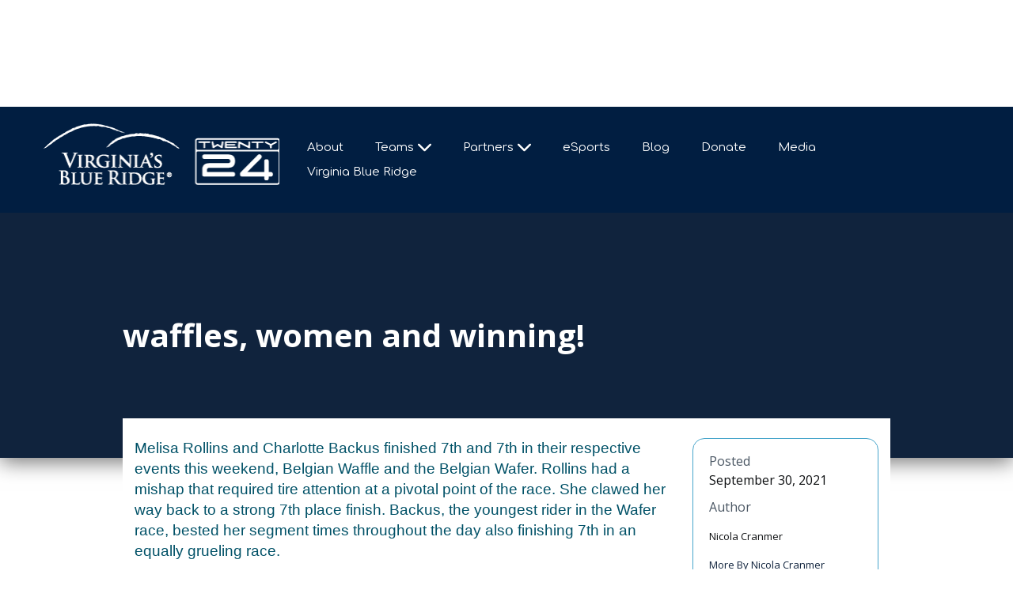

--- FILE ---
content_type: text/html; charset=utf-8
request_url: http://twenty24.convertly.io/waffles-women-and-winning-
body_size: 45436
content:
<!DOCTYPE html><html lang="en"><head><title></title><meta name="viewport" content="width=device-width, initial-scale=1"><meta name="description" content=""><meta name="keywords" content=""><meta http-content="X-UA-Compatible" content="IE=Edge"><meta name="google-signin-client_id"><link rel="icon" type="image/png" href="//images2.convertly.com/df1de040-fe74-11ea-85bb-ab0005476dd7/eyJ2IjoxfQ==/cyclist.png"><meta property="og:title"><meta property="og:type" content="website"><meta property="og:description"><script>window.WebFontConfig={google:{families:['Comfortaa:400,700','Open Sans:400,700','Rubik:400,700']}};(function ( d ) { var wf = d.createElement ( 'script' ), s = d.scripts[0]; wf.src = 'https://ajax.googleapis.com/ajax/libs/webfont/1.6.26/webfont.js'; wf.async = true; s.parentNode.insertBefore ( wf, s ); }) ( document );</script><script>window.gaID="G-QPJH8HT8TB"</script><link rel="preconnect" href="https://www.google-analytics.com"><script>window.useSystemGtmTag=true</script><style>html{width:100%;oveflow:hidden;}body{width:100%;overflow-x:hidden}h1,h2,h3,h4,h5,h6,a,p{margin:0;font-weight:400}span{margin:0;font-weight:inherit}hr,img{border:0}body,figure{margin:0}html{font-family:sans-serif;-ms-text-size-adjust:100%;-webkit-text-size-adjust:100%}article,aside,details,figcaption,figure,footer,header,hgroup,main,menu,nav,section,summary{display:block}audio,canvas,progress,video{display:inline-block;vertical-align:baseline}audio:not([controls]){display:none;height:0}[hidden],template{display:none}a{background-color:transparent;color:inherit;text-decoration:none}a:active,a:hover{outline:0}abbr[title]{border-bottom:1px dotted}b,optgroup,strong{font-weight:700}dfn{font-style:italic}h1{font-size:2em;margin:.67em 0}mark{background:#ff0;color:#000}small{font-size:80%}sub,sup{font-size:75%;line-height:0;position:relative;vertical-align:baseline}sup{top:-.5em}sub{bottom:-.25em}address{font-style:normal}img{max-width:100%}svg:not(:root){overflow:hidden}hr{-webkit-box-sizing:content-box;-moz-box-sizing:content-box;box-sizing:content-box;height:0;margin-top:20px;margin-bottom:20px;border-top:1px solid #eee}pre,textarea{overflow:auto}code,kbd,pre,samp{font-family:monospace,monospace;font-size:1em}button,input,optgroup,select,textarea{color:inherit;font:inherit;margin:0}button{overflow:visible}button,select{text-transform:none}button,html input[type=button],input[type=reset],input[type=submit]{-webkit-appearance:button;cursor:pointer}button[disabled],html input[disabled]{cursor:default}button::-moz-focus-inner,input::-moz-focus-inner{border:0;padding:0}input[type=checkbox],input[type=radio]{-webkit-box-sizing:border-box;-moz-box-sizing:border-box;box-sizing:border-box;padding:0}input[type=number]::-webkit-inner-spin-button,input[type=number]::-webkit-outer-spin-button{height:auto}input[type=search]{-webkit-appearance:textfield;-webkit-box-sizing:content-box;-moz-box-sizing:content-box;box-sizing:content-box}input[type=search]::-webkit-search-cancel-button,input[type=search]::-webkit-search-decoration{-webkit-appearance:none}fieldset{border:1px solid silver;margin:0 2px;padding:.35em .625em .75em}.sr-only,legend{border:0}.sr-only,legend,td,th{padding:0}table{border-collapse:collapse;border-spacing:0}*,:after,:before{-webkit-box-sizing:border-box;-moz-box-sizing:border-box;box-sizing:border-box}html{font-size:10px;-webkit-tap-highlight-color:transparent}body{font-family:"Helvetica Neue",Helvetica,Arial,sans-serif;font-size:14px;line-height:1.42857143;color:#333;background-color:#fff}button,input,select,textarea{font-family:inherit;font-size:inherit;line-height:inherit}.sr-only{position:absolute;width:1px;height:1px;margin:-1px;overflow:hidden;clip:rect(0,0,0,0)}.sr-only-focusable:active,.sr-only-focusable:focus{position:static;width:auto;height:auto;margin:0;overflow:visible;clip:auto}.container,.container-fluid{margin-right:auto;margin-left:auto;padding-left:15px;padding-right:15px}[role=button]{cursor:pointer}@media (min-width:768px){.container{width:750px}}@media (min-width:992px){.container{width:970px}}@media (min-width:1200px){.container{width:1170px}}.row{margin-left:-15px;margin-right:-15px}.col-lg-1,.col-lg-10,.col-lg-11,.col-lg-12,.col-lg-2,.col-lg-3,.col-lg-4,.col-lg-5,.col-lg-6,.col-lg-7,.col-lg-8,.col-lg-9,.col-md-1,.col-md-10,.col-md-11,.col-md-12,.col-md-2,.col-md-3,.col-md-4,.col-md-5,.col-md-6,.col-md-7,.col-md-8,.col-md-9,.col-sm-1,.col-sm-10,.col-sm-11,.col-sm-12,.col-sm-2,.col-sm-3,.col-sm-4,.col-sm-5,.col-sm-6,.col-sm-7,.col-sm-8,.col-sm-9,.col-xs-1,.col-xs-10,.col-xs-11,.col-xs-12,.col-xs-2,.col-xs-3,.col-xs-4,.col-xs-5,.col-xs-6,.col-xs-7,.col-xs-8,.col-xs-9{position:relative;min-height:1px;padding-left:15px;padding-right:15px}.col-xs-1,.col-xs-10,.col-xs-11,.col-xs-12,.col-xs-2,.col-xs-3,.col-xs-4,.col-xs-5,.col-xs-6,.col-xs-7,.col-xs-8,.col-xs-9{float:left}.col-xs-12{width:100%}.col-xs-11{width:91.66666667%}.col-xs-10{width:83.33333333%}.col-xs-9{width:75%}.col-xs-8{width:66.66666667%}.col-xs-7{width:58.33333333%}.col-xs-6{width:50%}.col-xs-5{width:41.66666667%}.col-xs-4{width:33.33333333%}.col-xs-3{width:25%}.col-xs-2{width:16.66666667%}.col-xs-1{width:8.33333333%}.col-xs-pull-12{right:100%}.col-xs-pull-11{right:91.66666667%}.col-xs-pull-10{right:83.33333333%}.col-xs-pull-9{right:75%}.col-xs-pull-8{right:66.66666667%}.col-xs-pull-7{right:58.33333333%}.col-xs-pull-6{right:50%}.col-xs-pull-5{right:41.66666667%}.col-xs-pull-4{right:33.33333333%}.col-xs-pull-3{right:25%}.col-xs-pull-2{right:16.66666667%}.col-xs-pull-1{right:8.33333333%}.col-xs-pull-0{right:auto}.col-xs-push-12{left:100%}.col-xs-push-11{left:91.66666667%}.col-xs-push-10{left:83.33333333%}.col-xs-push-9{left:75%}.col-xs-push-8{left:66.66666667%}.col-xs-push-7{left:58.33333333%}.col-xs-push-6{left:50%}.col-xs-push-5{left:41.66666667%}.col-xs-push-4{left:33.33333333%}.col-xs-push-3{left:25%}.col-xs-push-2{left:16.66666667%}.col-xs-push-1{left:8.33333333%}.col-xs-push-0{left:auto}.col-xs-offset-12{margin-left:100%}.col-xs-offset-11{margin-left:91.66666667%}.col-xs-offset-10{margin-left:83.33333333%}.col-xs-offset-9{margin-left:75%}.col-xs-offset-8{margin-left:66.66666667%}.col-xs-offset-7{margin-left:58.33333333%}.col-xs-offset-6{margin-left:50%}.col-xs-offset-5{margin-left:41.66666667%}.col-xs-offset-4{margin-left:33.33333333%}.col-xs-offset-3{margin-left:25%}.col-xs-offset-2{margin-left:16.66666667%}.col-xs-offset-1{margin-left:8.33333333%}.col-xs-offset-0{margin-left:0}@media (min-width:768px){.col-sm-1,.col-sm-10,.col-sm-11,.col-sm-12,.col-sm-2,.col-sm-3,.col-sm-4,.col-sm-5,.col-sm-6,.col-sm-7,.col-sm-8,.col-sm-9{float:left}.col-sm-12{width:100%}.col-sm-11{width:91.66666667%}.col-sm-10{width:83.33333333%}.col-sm-9{width:75%}.col-sm-8{width:66.66666667%}.col-sm-7{width:58.33333333%}.col-sm-6{width:50%}.col-sm-5{width:41.66666667%}.col-sm-4{width:33.33333333%}.col-sm-3{width:25%}.col-sm-2{width:16.66666667%}.col-sm-1{width:8.33333333%}.col-sm-pull-12{right:100%}.col-sm-pull-11{right:91.66666667%}.col-sm-pull-10{right:83.33333333%}.col-sm-pull-9{right:75%}.col-sm-pull-8{right:66.66666667%}.col-sm-pull-7{right:58.33333333%}.col-sm-pull-6{right:50%}.col-sm-pull-5{right:41.66666667%}.col-sm-pull-4{right:33.33333333%}.col-sm-pull-3{right:25%}.col-sm-pull-2{right:16.66666667%}.col-sm-pull-1{right:8.33333333%}.col-sm-pull-0{right:auto}.col-sm-push-12{left:100%}.col-sm-push-11{left:91.66666667%}.col-sm-push-10{left:83.33333333%}.col-sm-push-9{left:75%}.col-sm-push-8{left:66.66666667%}.col-sm-push-7{left:58.33333333%}.col-sm-push-6{left:50%}.col-sm-push-5{left:41.66666667%}.col-sm-push-4{left:33.33333333%}.col-sm-push-3{left:25%}.col-sm-push-2{left:16.66666667%}.col-sm-push-1{left:8.33333333%}.col-sm-push-0{left:auto}.col-sm-offset-12{margin-left:100%}.col-sm-offset-11{margin-left:91.66666667%}.col-sm-offset-10{margin-left:83.33333333%}.col-sm-offset-9{margin-left:75%}.col-sm-offset-8{margin-left:66.66666667%}.col-sm-offset-7{margin-left:58.33333333%}.col-sm-offset-6{margin-left:50%}.col-sm-offset-5{margin-left:41.66666667%}.col-sm-offset-4{margin-left:33.33333333%}.col-sm-offset-3{margin-left:25%}.col-sm-offset-2{margin-left:16.66666667%}.col-sm-offset-1{margin-left:8.33333333%}.col-sm-offset-0{margin-left:0}}@media (min-width:992px){.col-md-1,.col-md-10,.col-md-11,.col-md-12,.col-md-2,.col-md-3,.col-md-4,.col-md-5,.col-md-6,.col-md-7,.col-md-8,.col-md-9{float:left}.col-md-12{width:100%}.col-md-11{width:91.66666667%}.col-md-10{width:83.33333333%}.col-md-9{width:75%}.col-md-8{width:66.66666667%}.col-md-7{width:58.33333333%}.col-md-6{width:50%}.col-md-5{width:41.66666667%}.col-md-4{width:33.33333333%}.col-md-3{width:25%}.col-md-2{width:16.66666667%}.col-md-1{width:8.33333333%}.col-md-pull-12{right:100%}.col-md-pull-11{right:91.66666667%}.col-md-pull-10{right:83.33333333%}.col-md-pull-9{right:75%}.col-md-pull-8{right:66.66666667%}.col-md-pull-7{right:58.33333333%}.col-md-pull-6{right:50%}.col-md-pull-5{right:41.66666667%}.col-md-pull-4{right:33.33333333%}.col-md-pull-3{right:25%}.col-md-pull-2{right:16.66666667%}.col-md-pull-1{right:8.33333333%}.col-md-pull-0{right:auto}.col-md-push-12{left:100%}.col-md-push-11{left:91.66666667%}.col-md-push-10{left:83.33333333%}.col-md-push-9{left:75%}.col-md-push-8{left:66.66666667%}.col-md-push-7{left:58.33333333%}.col-md-push-6{left:50%}.col-md-push-5{left:41.66666667%}.col-md-push-4{left:33.33333333%}.col-md-push-3{left:25%}.col-md-push-2{left:16.66666667%}.col-md-push-1{left:8.33333333%}.col-md-push-0{left:auto}.col-md-offset-12{margin-left:100%}.col-md-offset-11{margin-left:91.66666667%}.col-md-offset-10{margin-left:83.33333333%}.col-md-offset-9{margin-left:75%}.col-md-offset-8{margin-left:66.66666667%}.col-md-offset-7{margin-left:58.33333333%}.col-md-offset-6{margin-left:50%}.col-md-offset-5{margin-left:41.66666667%}.col-md-offset-4{margin-left:33.33333333%}.col-md-offset-3{margin-left:25%}.col-md-offset-2{margin-left:16.66666667%}.col-md-offset-1{margin-left:8.33333333%}.col-md-offset-0{margin-left:0}}@media (min-width:1200px){.col-lg-1,.col-lg-10,.col-lg-11,.col-lg-12,.col-lg-2,.col-lg-3,.col-lg-4,.col-lg-5,.col-lg-6,.col-lg-7,.col-lg-8,.col-lg-9{float:left}.col-lg-12{width:100%}.col-lg-11{width:91.66666667%}.col-lg-10{width:83.33333333%}.col-lg-9{width:75%}.col-lg-8{width:66.66666667%}.col-lg-7{width:58.33333333%}.col-lg-6{width:50%}.col-lg-5{width:41.66666667%}.col-lg-4{width:33.33333333%}.col-lg-3{width:25%}.col-lg-2{width:16.66666667%}.col-lg-1{width:8.33333333%}.col-lg-pull-12{right:100%}.col-lg-pull-11{right:91.66666667%}.col-lg-pull-10{right:83.33333333%}.col-lg-pull-9{right:75%}.col-lg-pull-8{right:66.66666667%}.col-lg-pull-7{right:58.33333333%}.col-lg-pull-6{right:50%}.col-lg-pull-5{right:41.66666667%}.col-lg-pull-4{right:33.33333333%}.col-lg-pull-3{right:25%}.col-lg-pull-2{right:16.66666667%}.col-lg-pull-1{right:8.33333333%}.col-lg-pull-0{right:auto}.col-lg-push-12{left:100%}.col-lg-push-11{left:91.66666667%}.col-lg-push-10{left:83.33333333%}.col-lg-push-9{left:75%}.col-lg-push-8{left:66.66666667%}.col-lg-push-7{left:58.33333333%}.col-lg-push-6{left:50%}.col-lg-push-5{left:41.66666667%}.col-lg-push-4{left:33.33333333%}.col-lg-push-3{left:25%}.col-lg-push-2{left:16.66666667%}.col-lg-push-1{left:8.33333333%}.col-lg-push-0{left:auto}.col-lg-offset-12{margin-left:100%}.col-lg-offset-11{margin-left:91.66666667%}.col-lg-offset-10{margin-left:83.33333333%}.col-lg-offset-9{margin-left:75%}.col-lg-offset-8{margin-left:66.66666667%}.col-lg-offset-7{margin-left:58.33333333%}.col-lg-offset-6{margin-left:50%}.col-lg-offset-5{margin-left:41.66666667%}.col-lg-offset-4{margin-left:33.33333333%}.col-lg-offset-3{margin-left:25%}.col-lg-offset-2{margin-left:16.66666667%}.col-lg-offset-1{margin-left:8.33333333%}.col-lg-offset-0{margin-left:0}}.clearfix:after,.clearfix:before,.container-fluid:after,.container-fluid:before,.container:after,.container:before,.row:after,.row:before{content:" ";display:table}.clearfix:after,.container-fluid:after,.container:after,.row:after{clear:both}.center-block{display:block;margin-left:auto;margin-right:auto}.pull-right{float:right!important}.pull-left{float:left!important}.hide{display:none!important}.show{display:block!important}.invisible{visibility:hidden}.text-hide{font:0/0 a;color:transparent;text-shadow:none;background-color:transparent;border:0}.hidden{display:none!important}.affix{position:fixed}ul,menu,dir{padding:0;margin:0}.form-error-message{color:red;font-weight:bold;font-size:12px;display:none}.show-form-error-message{display:block}.snackBarInfernoComponent_1yxj70u.snack-alert-container{position:fixed;bottom:0;z-index:700;width:100%;}.snackBarInfernoComponent_1yxj70u.snack-alert-wrapper{position:absolute;bottom:-250px;left:50%;-webkit-transform:translateX(-50%);-ms-transform:translateX(-50%);transform:translateX(-50%);-webkit-transition:all 1s ease;-moz-transition:all 1s ease;transition:all 1s ease;word-wrap:break-word;min-width:350px;margin:0 auto;max-width:100vw;}.snackBarInfernoComponent_1yxj70u.snack-alert-wrapper.active{bottom:30px;}@media(max-width:480px){.snackBarInfernoComponent_1yxj70u.snack-alert-wrapper{width:100%;left:0px;-webkit-transform:translateX(0);-ms-transform:translateX(0);transform:translateX(0);}}.snackBarInfernoComponent_1yxj70u.snack-alert{background:#ffffff;padding:10px 30px;font-weight:bold;text-align:center;color:#fff;font-size:14px;}.snackBarInfernoComponent_1yxj70u.snack-alert> div > .add-to-cart-paragraph{display:inline;}.snackBarInfernoComponent_1yxj70u.snack-alert> div > .add-to-cart-link{display:inline;margin-left:30px;float:right;font-weight:bold;}.app_17tb7j4{overflow:hidden;}body{position:relative;scroll-behavior:smooth;overflow-y:scroll;-webkit-overflow-scrolling:touch;background-color:#ffffff;min-height:100vh;}*:focus{outline:none;}.header_14yag8j{width:100%;color:#000000;background:#ffffff;font-family:'Comfortaa', sans-serif;line-height:29px;stroke:#000000;-webkit-transition:all .25s ease;-moz-transition:all .25s ease;transition:all .25s ease;height:134.6px;z-index:2;top:0;position:relative;background-color:#011e41;font-size:19.24px;margin-bottom:0px;border-bottom:0px solid white;}@media(max-width:991px){.header_14yag8j{height:70px;}}body{padding-top:134.6px;overflow-y:scroll;height:100%;margin:0px;}@media(max-width:991px){body{padding-top:80px;}}@media (max-width:        475px){body{padding-top:140px;min-height:-webkit-calc(100vh - 140px);min-height:-moz-calc(100vh - 140px);min-height:calc(100vh - 140px);}}.header_14yag8j  .headerNav{border:none;}.header_14yag8j  .dropdownList{background-color:#1b3a65;z-index:105;}@media (max-width:       991px){}@media (max-width:     991px){}@media (max-width:   991px){.header_14yag8j  .navListItem_immg3g{color:white;}}@media (max-width:  991px){}@media (max-width:    991px){}@media (max-width:      991px){}@media (max-width: 991px){}@media (max-width:        475px){.header_14yag8j{height:140px;}}.menuContainer_vqrcze{-ms-flex-pack:justify;-webkit-box-pack:justify;-ms-flex-align:center;-webkit-box-align:center;border-bottom:5px solid;border-color:#000000;border-radius:1px;fill:#000000;color:#000000;height:100%;width:100%;display:-webkit-box;display:-moz-box;display:-ms-flexbox;display:-webkit-flex;display:flex;-webkit-justify-content:space-between;justify-content:space-between;-webkit-align-items:center;align-items:center;}@media( max-width:991px){.menuContainer_vqrcze{padding:10px;}}.logo_xlru8x{max-width:none;width:auto;max-height:none;height:91.22px;}@media( max-width:991px){.logo_xlru8x{margin-top:10px;}}.logoImg_bapss5{width:auto;max-width:100%;max-height:100%;}.logoImg_bapss5.absolute{display:block;}.logoImg_bapss5.default{display:block;}.menuLauncherIcon_11qwpr7{-ms-flex-order:2;display:none;-webkit-order:2;order:2;float:right;width:auto;margin-right:15px;margin-top:17px;}@media( max-width:991px ){.menuLauncherIcon_11qwpr7{display:block;}}@media( max-width:768px ){.menuLauncherIcon_11qwpr7{display:block;margin-right:0;}}.navLaunch_10ld1i0{z-index:45;display:none;padding-bottom:0px;overflow:visible;background:none;border:none;outline:none;}@media( max-width:991px ){.navLaunch_10ld1i0{display:block;}}.iconBar_cc62dl{background-color:#ffffff;width:20px;height:3px;margin-bottom:3px;position:relative;display:block;z-index:45;-webkit-transition:all 0.3s ease-in-out 0s;-moz-transition:all 0.3s ease-in-out 0s;transition:all 0.3s ease-in-out 0s;}.iconBar_cc62dl:nth-child(3){width:16px;}.iconBar_cc62dl.absolute{background-color:#fff;}.iconBar_cc62dl.open:nth-child(2){-webkit-transform:rotate(45deg);-ms-transform:rotate(45deg);transform:rotate(45deg);top:7px;background:#000000;background-color:#ffffff;}.iconBar_cc62dl.open:nth-child(4){-webkit-transform:rotate(-45deg);-ms-transform:rotate(-45deg);transform:rotate(-45deg);top:-5px;background:#000000;background-color:#ffffff;}.iconBar_cc62dl.open:nth-child(3){opacity:0;}.mainMenu_1ddx0ew{z-index:45;float:right;height:100%;display:inline-block;width:-webkit-fit-content;width:-moz-fit-content;width:fit-content;max-width:81%;}@media( max-width:1065px ){.mainMenu_1ddx0ew{margin-top:5px;}}@media( max-width:991px ){.mainMenu_1ddx0ew{margin-top:-2px;}}.mainMenu_1ddx0ew.open{display:block;visibility:visible;left:0;}.userOverrides_1yfus1e{height:100%;}.headerNav_exrfps{-ms-flex-line-pack:center;display:-webkit-box;display:-moz-box;display:-ms-flexbox;display:-webkit-flex;display:flex;-webkit-align-content:center;align-content:center;height:100%;}.navList_144gy4v{-ms-flex-align:center;-webkit-box-align:center;float:right;list-style:none;padding-left:15px;height:auto;width:-webkit-fit-content;width:-moz-fit-content;width:fit-content;display:-webkit-box;display:-moz-box;display:-ms-flexbox;display:-webkit-flex;display:flex;-webkit-align-items:center;align-items:center;z-index:22;}@media ( max-width:991px ){.navList_144gy4v{-webkit-box-orient:vertical;-webkit-box-direction:normal;-ms-flex-align:right;-webkit-box-align:right;position:absolute;top:-640%;right:0;width:100%;background:#011e41;-webkit-transition:position 1s ease;-moz-transition:position 1s ease;transition:position 1s ease;-webkit-flex-direction:column;-ms-flex-direction:column;flex-direction:column;-webkit-align-items:right;align-items:right;}}.navList_144gy4v.open{top:0px;z-index:22;min-height:80px;}@media ( max-width:991px ){.navList_144gy4v.open{top:0;border-bottom:3px solid;border-color:#000000;}}.pullLeft_my9dvi{float:left;}@media ( max-width:991px ){.pullLeft_my9dvi{float:none;display:block;}}.navListItem_immg3g{width:-webkit-fit-content;width:-moz-fit-content;width:fit-content;border-bottom:3px solid transparent;display:inline-block;cursor:pointer;font-size:15px;stroke:inherit;position:relative;margin:0 20px;color:#ffffff;line-height:25px;fill:#ffffff;}.navListItem_immg3g:hover{color:#b0a478;}.navListItem_immg3g.active{border-bottom:3px solid;-webkit-transition:100ms ease;-moz-transition:100ms ease;transition:100ms ease;border-color:inherit;}@media ( max-width:991px ){.navListItem_immg3g{display:block;color:#000000;padding-top:4px;padding-bottom:4px;border:none;}}@media (max-width: 991px){.navListItem_immg3g{padding:0px;margin:0px 20px;}}.link_qsq1an{font-weight:inherit;}.dropdown_kfri7j{list-style:none;height:auto;width:-webkit-fit-content;width:-moz-fit-content;width:fit-content;}.dropdownList_1f57nq2{display:none;position:absolute;top:140%;right:-22px;background:#fff;-moz-box-sizing:content-box;box-sizing:content-box;list-style:none;padding:20px 20px 8px;min-width:270px;z-index:1;box-shadow:0 4px 5px 0 rgba(0,0,0,0.14), 0 1px 10px 0 rgba(0,0,0,0.12), 0 2px 4px -1px rgba(0,0,0,0.3);font-size:15px;color:#ffffff;line-height:25px;fill:#ffffff;}.dropdownList_1f57nq2.open{display:block;}@media( max-width:991px ){.dropdownList_1f57nq2{box-shadow:none;position:static;background:transparent;}}.dropdownList_1f57nq2:hover{color:#b0a478;}.arrowUp_o5pbd6{width:0px;height:0px;position:absolute;top:-10px;right:20px;border-left:10px solid transparent;border-right:10px solid transparent;border-bottom:10px solid;border-bottom-color:#fff;}@media ( min-width:991px ){.arrowUp_o5pbd6{border-bottom-color:#fff;}}.caret_53amx7{display:inline-block;height:17px;width:17px;cursor:pointer;-moz-box-sizing:content-box;box-sizing:content-box;margin-top:-6px;margin-left:5px;stroke:inherit;vertical-align:sub;}@media( max-width:991px ){.caret_53amx7{top:16px;right:-25px;}}@media ( max-width:991px ){.caret_53amx7{stroke:#000000;fill:#000000;}}.downNavItem_17pyftl{margin:20px 0;color:#ffffff;line-height:25px;font-size:15px;fill:#ffffff;}.downNavItem_17pyftl:hover{color:#b0a478;}@media ( max-width:991px ){.downNavItem_17pyftl{margin:0;width:-webkit-fit-content;width:-moz-fit-content;width:fit-content;}}.dropDownlink_o4zhzt{font-size:15px;color:#ffffff;line-height:25px;fill:#ffffff;}.dropDownlink_o4zhzt:hover{color:#b0a478;}.moduleStyles_gzu8he{color:#0E1012;margin:unset;font-family:'Open Sans', sans-serif;padding:unset;}.moduleStyles_1snd1op{color:#0E1012;margin:25px 0;font-family:'Open Sans', sans-serif;padding:40px 20px;margin-bottom:0px;background-color:#ffffff;margin-top:0px;}.wrapperDiv_aezfl0{line-height:110px;font-size:100px;justify-content:center;align-items:center;color:#F4F4F4;display:-webkit-box;display:-moz-box;display:-ms-flexbox;display:-webkit-flex;display:flex;}.clearFix_10ltogj::after{display:block;content:'';clear:both;}.figure_1w3lbun{max-width:250px;width:-webkit-fit-content;width:-moz-fit-content;width:fit-content;height:auto;position:relative;cursor:pointer;opacity:1;}.link_isrq0e{display:inline-block;font-weight:inherit;}.figure_275k2k{max-width:150px;width:-webkit-fit-content;width:-moz-fit-content;width:fit-content;height:auto;position:relative;cursor:pointer;opacity:1;}.poweredByConvertlyText_1itdq7e{font-family:Rubik, sans-serif;font-size:14px;font-weight:700;display:inline;color:inherit;}.convertlyLink_u5j6yl{font-weight:700;}.convertlyLogoSmall_15dryun{height:14px;width:14px;display:inline;margin-left:5px;vertical-align:text-top;}.poweredByConvertly_1rd7tzc-o_O-moduleStyles_xg915e{width:100vw;text-align:center;margin-bottom:50px;color:#0E1012;margin:0;font-family:'Open Sans', sans-serif;padding:0;}.blogDetailWrapper_1vnjj4{padding:unset;margin:unset;}.banner_1ylgbyh{background-color:#10233d;box-shadow:0 5px 25px 0 rgba(0, 0, 0, .55);padding:50px 20px;padding-top:130px;margin:50px 0;background-size:cover;padding-bottom:130px;font-family:'Montserrat', sans-serif;margin-top:0px;margin-bottom:0px;}.divWrapper_la4udg{margin-right:auto;margin-left:auto;max-width:970px;}@media(max-width: 991px){.divWrapper_la4udg{width:750px;}}@media(max-width: 761px){.divWrapper_la4udg{width:100%;}}.titleStyle_ehi6ls{margin:unset;line-height:50px;font-size:40px;font-family:'Open Sans', sans-serif;color:#ffffff;font-weight:bold;}.divWrapper_pwwzoq{margin-right:auto;margin-left:auto;max-width:970px;padding:25px 15px;background-color:#ffffff;margin-top:-50px;text-align:right;}@media(max-width: 991px){.divWrapper_pwwzoq{width:750px;}}@media(max-width: 761px){.divWrapper_pwwzoq{width:100%;}}.divWrapper_pwwzoq  .divWrapper_1k223dv{font-size:30px;}.blogPost_1k1l9f0{background-color:#fff;display:inline-block;width:75%;margin-bottom:50px;padding-right:15px;text-align:left;}@media(max-width: 991px){.blogPost_1k1l9f0{width:100%;display:block;}}.divWrapper_kpyqie{border:1px solid;border-radius:15px;padding:15px 20px 20px;border-color:#47a5cb;background:accent1;display:inline-block;width:25%;vertical-align:top;font-size:16px;text-align:left;}@media(max-width: 991px){.divWrapper_kpyqie{width:100%;display:block;}}.publishedDateWrapper_gfbiz0{margin-bottom:10px;}.heading4_1szfcog{color:#4a5663;font-size:16px;line-height:26px;}.authorInfoStyle_nbz694{margin-top:10px;}.authorWrapper_lmfanf{display:-webkit-box;display:-moz-box;display:-ms-flexbox;display:-webkit-flex;display:flex;align-items:center;margin-bottom:15px;margin-top:15px;}.authorName_1onl2tk{font-size:13px;}.authorLink_ovxyvp{color:#10233d;font-size:13px;text-decoration:underline;}</style><style>@charset "UTF-8";/*!
 * animate.css -http://daneden.me/animate
 * Version - 3.5.2
 * Licensed under the MIT license - http://opensource.org/licenses/MIT
 *
 * Copyright (c) 2017 Daniel Eden
 */.animated{animation-duration:1s;animation-fill-mode:both}.animated.infinite{animation-iteration-count:infinite}.animated.hinge{animation-duration:2s}.animated.bounceIn,.animated.bounceOut,.animated.flipOutX,.animated.flipOutY{animation-duration:.75s}@keyframes bounce{20%,53%,80%,from,to{animation-timing-function:cubic-bezier(.215,.61,.355,1);transform:translate3d(0,0,0)}40%,43%{animation-timing-function:cubic-bezier(.755,.050,.855,.060);transform:translate3d(0,-30px,0)}70%{animation-timing-function:cubic-bezier(.755,.050,.855,.060);transform:translate3d(0,-15px,0)}90%{transform:translate3d(0,-4px,0)}}.bounce{animation-name:bounce;transform-origin:center bottom}@keyframes flash{50%,from,to{opacity:1}25%,75%{opacity:0}}.flash{animation-name:flash}@keyframes pulse{from,to{transform:scale3d(1,1,1)}50%{transform:scale3d(1.05,1.05,1.05)}}.pulse{animation-name:pulse}@keyframes rubberBand{from,to{transform:scale3d(1,1,1)}30%{transform:scale3d(1.25,.75,1)}40%{transform:scale3d(.75,1.25,1)}50%{transform:scale3d(1.15,.85,1)}65%{transform:scale3d(.95,1.05,1)}75%{transform:scale3d(1.05,.95,1)}}.rubberBand{animation-name:rubberBand}@keyframes shake{from,to{transform:translate3d(0,0,0)}10%,30%,50%,70%,90%{transform:translate3d(-10px,0,0)}20%,40%,60%,80%{transform:translate3d(10px,0,0)}}.shake{animation-name:shake}@keyframes headShake{0%{transform:translateX(0)}6.5%{transform:translateX(-6px) rotateY(-9deg)}18.5%{transform:translateX(5px) rotateY(7deg)}31.5%{transform:translateX(-3px) rotateY(-5deg)}43.5%{transform:translateX(2px) rotateY(3deg)}50%{transform:translateX(0)}}.headShake{animation-timing-function:ease-in-out;animation-name:headShake}@keyframes swing{20%{transform:rotate3d(0,0,1,15deg)}40%{transform:rotate3d(0,0,1,-10deg)}60%{transform:rotate3d(0,0,1,5deg)}80%{transform:rotate3d(0,0,1,-5deg)}to{transform:rotate3d(0,0,1,0deg)}}.swing{transform-origin:top center;animation-name:swing}@keyframes tada{from,to{transform:scale3d(1,1,1)}10%,20%{transform:scale3d(.9,.9,.9) rotate3d(0,0,1,-3deg)}30%,50%,70%,90%{transform:scale3d(1.1,1.1,1.1) rotate3d(0,0,1,3deg)}40%,60%,80%{transform:scale3d(1.1,1.1,1.1) rotate3d(0,0,1,-3deg)}}.tada{animation-name:tada}@keyframes wobble{from,to{transform:none}15%{transform:translate3d(-25%,0,0) rotate3d(0,0,1,-5deg)}30%{transform:translate3d(20%,0,0) rotate3d(0,0,1,3deg)}45%{transform:translate3d(-15%,0,0) rotate3d(0,0,1,-3deg)}60%{transform:translate3d(10%,0,0) rotate3d(0,0,1,2deg)}75%{transform:translate3d(-5%,0,0) rotate3d(0,0,1,-1deg)}}.wobble{animation-name:wobble}@keyframes jello{11.1%,from,to{transform:none}22.2%{transform:skewX(-12.5deg) skewY(-12.5deg)}33.3%{transform:skewX(6.25deg) skewY(6.25deg)}44.4%{transform:skewX(-3.125deg) skewY(-3.125deg)}55.5%{transform:skewX(1.5625deg) skewY(1.5625deg)}66.6%{transform:skewX(-.78125deg) skewY(-.78125deg)}77.7%{transform:skewX(.390625deg) skewY(.390625deg)}88.8%{transform:skewX(-.1953125deg) skewY(-.1953125deg)}}.jello{animation-name:jello;transform-origin:center}@keyframes bounceIn{20%,40%,60%,80%,from,to{animation-timing-function:cubic-bezier(.215,.61,.355,1)}0%{opacity:0;transform:scale3d(.3,.3,.3)}20%{transform:scale3d(1.1,1.1,1.1)}40%{transform:scale3d(.9,.9,.9)}60%{opacity:1;transform:scale3d(1.03,1.03,1.03)}80%{transform:scale3d(.97,.97,.97)}to{opacity:1;transform:scale3d(1,1,1)}}.bounceIn{animation-name:bounceIn}@keyframes bounceInDown{60%,75%,90%,from,to{animation-timing-function:cubic-bezier(.215,.61,.355,1)}0%{opacity:0;transform:translate3d(0,-3000px,0)}60%{opacity:1;transform:translate3d(0,25px,0)}75%{transform:translate3d(0,-10px,0)}90%{transform:translate3d(0,5px,0)}to{transform:none}}.bounceInDown{animation-name:bounceInDown}@keyframes bounceInLeft{60%,75%,90%,from,to{animation-timing-function:cubic-bezier(.215,.61,.355,1)}0%{opacity:0;transform:translate3d(-3000px,0,0)}60%{opacity:1;transform:translate3d(25px,0,0)}75%{transform:translate3d(-10px,0,0)}90%{transform:translate3d(5px,0,0)}to{transform:none}}.bounceInLeft{animation-name:bounceInLeft}@keyframes bounceInRight{60%,75%,90%,from,to{animation-timing-function:cubic-bezier(.215,.61,.355,1)}from{opacity:0;transform:translate3d(3000px,0,0)}60%{opacity:1;transform:translate3d(-25px,0,0)}75%{transform:translate3d(10px,0,0)}90%{transform:translate3d(-5px,0,0)}to{transform:none}}.bounceInRight{animation-name:bounceInRight}@keyframes bounceInUp{60%,75%,90%,from,to{animation-timing-function:cubic-bezier(.215,.61,.355,1)}from{opacity:0;transform:translate3d(0,3000px,0)}60%{opacity:1;transform:translate3d(0,-20px,0)}75%{transform:translate3d(0,10px,0)}90%{transform:translate3d(0,-5px,0)}to{transform:translate3d(0,0,0)}}.bounceInUp{animation-name:bounceInUp}@keyframes bounceOut{20%{transform:scale3d(.9,.9,.9)}50%,55%{opacity:1;transform:scale3d(1.1,1.1,1.1)}to{opacity:0;transform:scale3d(.3,.3,.3)}}.bounceOut{animation-name:bounceOut}@keyframes bounceOutDown{20%{transform:translate3d(0,10px,0)}40%,45%{opacity:1;transform:translate3d(0,-20px,0)}to{opacity:0;transform:translate3d(0,2000px,0)}}.bounceOutDown{animation-name:bounceOutDown}@keyframes bounceOutLeft{20%{opacity:1;transform:translate3d(20px,0,0)}to{opacity:0;transform:translate3d(-2000px,0,0)}}.bounceOutLeft{animation-name:bounceOutLeft}@keyframes bounceOutRight{20%{opacity:1;transform:translate3d(-20px,0,0)}to{opacity:0;transform:translate3d(2000px,0,0)}}.bounceOutRight{animation-name:bounceOutRight}@keyframes bounceOutUp{20%{transform:translate3d(0,-10px,0)}40%,45%{opacity:1;transform:translate3d(0,20px,0)}to{opacity:0;transform:translate3d(0,-2000px,0)}}.bounceOutUp{animation-name:bounceOutUp}@keyframes fadeIn{from{opacity:0}to{opacity:1}}.fadeIn{animation-name:fadeIn}@keyframes fadeInDown{from{opacity:0;transform:translate3d(0,-100%,0)}to{opacity:1;transform:none}}.fadeInDown{animation-name:fadeInDown}@keyframes fadeInDownBig{from{opacity:0;transform:translate3d(0,-2000px,0)}to{opacity:1;transform:none}}.fadeInDownBig{animation-name:fadeInDownBig}@keyframes fadeInLeft{from{opacity:0;transform:translate3d(-100%,0,0)}to{opacity:1;transform:none}}.fadeInLeft{animation-name:fadeInLeft}@keyframes fadeInLeftBig{from{opacity:0;transform:translate3d(-2000px,0,0)}to{opacity:1;transform:none}}.fadeInLeftBig{animation-name:fadeInLeftBig}@keyframes fadeInRight{from{opacity:0;transform:translate3d(100%,0,0)}to{opacity:1;transform:none}}.fadeInRight{animation-name:fadeInRight}@keyframes fadeInRightBig{from{opacity:0;transform:translate3d(2000px,0,0)}to{opacity:1;transform:none}}.fadeInRightBig{animation-name:fadeInRightBig}@keyframes fadeInUp{from{opacity:0;transform:translate3d(0,100%,0)}to{opacity:1;transform:none}}.fadeInUp{animation-name:fadeInUp}@keyframes fadeInUpBig{from{opacity:0;transform:translate3d(0,2000px,0)}to{opacity:1;transform:none}}.fadeInUpBig{animation-name:fadeInUpBig}@keyframes fadeOut{from{opacity:1}to{opacity:0}}.fadeOut{animation-name:fadeOut}@keyframes fadeOutDown{from{opacity:1}to{opacity:0;transform:translate3d(0,100%,0)}}.fadeOutDown{animation-name:fadeOutDown}@keyframes fadeOutDownBig{from{opacity:1}to{opacity:0;transform:translate3d(0,2000px,0)}}.fadeOutDownBig{animation-name:fadeOutDownBig}@keyframes fadeOutLeft{from{opacity:1}to{opacity:0;transform:translate3d(-100%,0,0)}}.fadeOutLeft{animation-name:fadeOutLeft}@keyframes fadeOutLeftBig{from{opacity:1}to{opacity:0;transform:translate3d(-2000px,0,0)}}.fadeOutLeftBig{animation-name:fadeOutLeftBig}@keyframes fadeOutRight{from{opacity:1}to{opacity:0;transform:translate3d(100%,0,0)}}.fadeOutRight{animation-name:fadeOutRight}@keyframes fadeOutRightBig{from{opacity:1}to{opacity:0;transform:translate3d(2000px,0,0)}}.fadeOutRightBig{animation-name:fadeOutRightBig}@keyframes fadeOutUp{from{opacity:1}to{opacity:0;transform:translate3d(0,-100%,0)}}.fadeOutUp{animation-name:fadeOutUp}@keyframes fadeOutUpBig{from{opacity:1}to{opacity:0;transform:translate3d(0,-2000px,0)}}.fadeOutUpBig{animation-name:fadeOutUpBig}@keyframes flip{from{transform:perspective(400px) rotate3d(0,1,0,-360deg);animation-timing-function:ease-out}40%{transform:perspective(400px) translate3d(0,0,150px) rotate3d(0,1,0,-190deg);animation-timing-function:ease-out}50%{transform:perspective(400px) translate3d(0,0,150px) rotate3d(0,1,0,-170deg);animation-timing-function:ease-in}80%{transform:perspective(400px) scale3d(.95,.95,.95);animation-timing-function:ease-in}to{transform:perspective(400px);animation-timing-function:ease-in}}.animated.flip{-webkit-backface-visibility:visible;backface-visibility:visible;animation-name:flip}@keyframes flipInX{from{transform:perspective(400px) rotate3d(1,0,0,90deg);animation-timing-function:ease-in;opacity:0}40%{transform:perspective(400px) rotate3d(1,0,0,-20deg);animation-timing-function:ease-in}60%{transform:perspective(400px) rotate3d(1,0,0,10deg);opacity:1}80%{transform:perspective(400px) rotate3d(1,0,0,-5deg)}to{transform:perspective(400px)}}.flipInX{-webkit-backface-visibility:visible!important;backface-visibility:visible!important;animation-name:flipInX}.flipInY,.flipOutX{-webkit-backface-visibility:visible!important}@keyframes flipInY{from{transform:perspective(400px) rotate3d(0,1,0,90deg);animation-timing-function:ease-in;opacity:0}40%{transform:perspective(400px) rotate3d(0,1,0,-20deg);animation-timing-function:ease-in}60%{transform:perspective(400px) rotate3d(0,1,0,10deg);opacity:1}80%{transform:perspective(400px) rotate3d(0,1,0,-5deg)}to{transform:perspective(400px)}}.flipInY{backface-visibility:visible!important;animation-name:flipInY}@keyframes flipOutX{from{transform:perspective(400px)}30%{transform:perspective(400px) rotate3d(1,0,0,-20deg);opacity:1}to{transform:perspective(400px) rotate3d(1,0,0,90deg);opacity:0}}.flipOutX{animation-name:flipOutX;backface-visibility:visible!important}@keyframes flipOutY{from{transform:perspective(400px)}30%{transform:perspective(400px) rotate3d(0,1,0,-15deg);opacity:1}to{transform:perspective(400px) rotate3d(0,1,0,90deg);opacity:0}}.flipOutY{-webkit-backface-visibility:visible!important;backface-visibility:visible!important;animation-name:flipOutY}@keyframes lightSpeedIn{from{transform:translate3d(100%,0,0) skewX(-30deg);opacity:0}60%{transform:skewX(20deg);opacity:1}80%{transform:skewX(-5deg);opacity:1}to{transform:none;opacity:1}}.lightSpeedIn{animation-name:lightSpeedIn;animation-timing-function:ease-out}@keyframes lightSpeedOut{from{opacity:1}to{transform:translate3d(100%,0,0) skewX(30deg);opacity:0}}.lightSpeedOut{animation-name:lightSpeedOut;animation-timing-function:ease-in}@keyframes rotateIn{from{transform-origin:center;transform:rotate3d(0,0,1,-200deg);opacity:0}to{transform-origin:center;transform:none;opacity:1}}.rotateIn{animation-name:rotateIn}@keyframes rotateInDownLeft{from{transform-origin:left bottom;transform:rotate3d(0,0,1,-45deg);opacity:0}to{transform-origin:left bottom;transform:none;opacity:1}}.rotateInDownLeft{animation-name:rotateInDownLeft}@keyframes rotateInDownRight{from{transform-origin:right bottom;transform:rotate3d(0,0,1,45deg);opacity:0}to{transform-origin:right bottom;transform:none;opacity:1}}.rotateInDownRight{animation-name:rotateInDownRight}@keyframes rotateInUpLeft{from{transform-origin:left bottom;transform:rotate3d(0,0,1,45deg);opacity:0}to{transform-origin:left bottom;transform:none;opacity:1}}.rotateInUpLeft{animation-name:rotateInUpLeft}@keyframes rotateInUpRight{from{transform-origin:right bottom;transform:rotate3d(0,0,1,-90deg);opacity:0}to{transform-origin:right bottom;transform:none;opacity:1}}.rotateInUpRight{animation-name:rotateInUpRight}@keyframes rotateOut{from{transform-origin:center;opacity:1}to{transform-origin:center;transform:rotate3d(0,0,1,200deg);opacity:0}}.rotateOut{animation-name:rotateOut}@keyframes rotateOutDownLeft{from{transform-origin:left bottom;opacity:1}to{transform-origin:left bottom;transform:rotate3d(0,0,1,45deg);opacity:0}}.rotateOutDownLeft{animation-name:rotateOutDownLeft}@keyframes rotateOutDownRight{from{transform-origin:right bottom;opacity:1}to{transform-origin:right bottom;transform:rotate3d(0,0,1,-45deg);opacity:0}}.rotateOutDownRight{animation-name:rotateOutDownRight}@keyframes rotateOutUpLeft{from{transform-origin:left bottom;opacity:1}to{transform-origin:left bottom;transform:rotate3d(0,0,1,-45deg);opacity:0}}.rotateOutUpLeft{animation-name:rotateOutUpLeft}@keyframes rotateOutUpRight{from{transform-origin:right bottom;opacity:1}to{transform-origin:right bottom;transform:rotate3d(0,0,1,90deg);opacity:0}}.rotateOutUpRight{animation-name:rotateOutUpRight}@keyframes hinge{0%{transform-origin:top left;animation-timing-function:ease-in-out}20%,60%{transform:rotate3d(0,0,1,80deg);transform-origin:top left;animation-timing-function:ease-in-out}40%,80%{transform:rotate3d(0,0,1,60deg);transform-origin:top left;animation-timing-function:ease-in-out;opacity:1}to{transform:translate3d(0,700px,0);opacity:0}}.hinge{animation-name:hinge}@keyframes jackInTheBox{from{opacity:0;transform:scale(.1) rotate(30deg);transform-origin:center bottom}50%{transform:rotate(-10deg)}70%{transform:rotate(3deg)}to{opacity:1;transform:scale(1)}}.jackInTheBox{animation-name:jackInTheBox}@keyframes rollIn{from{opacity:0;transform:translate3d(-100%,0,0) rotate3d(0,0,1,-120deg)}to{opacity:1;transform:none}}.rollIn{animation-name:rollIn}@keyframes rollOut{from{opacity:1}to{opacity:0;transform:translate3d(100%,0,0) rotate3d(0,0,1,120deg)}}.rollOut{animation-name:rollOut}@keyframes zoomIn{from{opacity:0;transform:scale3d(.3,.3,.3)}50%{opacity:1}}.zoomIn{animation-name:zoomIn}@keyframes zoomInDown{from{opacity:0;transform:scale3d(.1,.1,.1) translate3d(0,-1000px,0);animation-timing-function:cubic-bezier(.55,.055,.675,.19)}60%{opacity:1;transform:scale3d(.475,.475,.475) translate3d(0,60px,0);animation-timing-function:cubic-bezier(.175,.885,.32,1)}}.zoomInDown{animation-name:zoomInDown}@keyframes zoomInLeft{from{opacity:0;transform:scale3d(.1,.1,.1) translate3d(-1000px,0,0);animation-timing-function:cubic-bezier(.55,.055,.675,.19)}60%{opacity:1;transform:scale3d(.475,.475,.475) translate3d(10px,0,0);animation-timing-function:cubic-bezier(.175,.885,.32,1)}}.zoomInLeft{animation-name:zoomInLeft}@keyframes zoomInRight{from{opacity:0;transform:scale3d(.1,.1,.1) translate3d(1000px,0,0);animation-timing-function:cubic-bezier(.55,.055,.675,.19)}60%{opacity:1;transform:scale3d(.475,.475,.475) translate3d(-10px,0,0);animation-timing-function:cubic-bezier(.175,.885,.32,1)}}.zoomInRight{animation-name:zoomInRight}@keyframes zoomInUp{from{opacity:0;transform:scale3d(.1,.1,.1) translate3d(0,1000px,0);animation-timing-function:cubic-bezier(.55,.055,.675,.19)}60%{opacity:1;transform:scale3d(.475,.475,.475) translate3d(0,-60px,0);animation-timing-function:cubic-bezier(.175,.885,.32,1)}}.zoomInUp{animation-name:zoomInUp}@keyframes zoomOut{from{opacity:1}50%{opacity:0;transform:scale3d(.3,.3,.3)}to{opacity:0}}.zoomOut{animation-name:zoomOut}@keyframes zoomOutDown{40%{opacity:1;transform:scale3d(.475,.475,.475) translate3d(0,-60px,0);animation-timing-function:cubic-bezier(.55,.055,.675,.19)}to{opacity:0;transform:scale3d(.1,.1,.1) translate3d(0,2000px,0);transform-origin:center bottom;animation-timing-function:cubic-bezier(.175,.885,.32,1)}}.zoomOutDown{animation-name:zoomOutDown}@keyframes zoomOutLeft{40%{opacity:1;transform:scale3d(.475,.475,.475) translate3d(42px,0,0)}to{opacity:0;transform:scale(.1) translate3d(-2000px,0,0);transform-origin:left center}}.zoomOutLeft{animation-name:zoomOutLeft}@keyframes zoomOutRight{40%{opacity:1;transform:scale3d(.475,.475,.475) translate3d(-42px,0,0)}to{opacity:0;transform:scale(.1) translate3d(2000px,0,0);transform-origin:right center}}.zoomOutRight{animation-name:zoomOutRight}@keyframes zoomOutUp{40%{opacity:1;transform:scale3d(.475,.475,.475) translate3d(0,60px,0);animation-timing-function:cubic-bezier(.55,.055,.675,.19)}to{opacity:0;transform:scale3d(.1,.1,.1) translate3d(0,-2000px,0);transform-origin:center bottom;animation-timing-function:cubic-bezier(.175,.885,.32,1)}}.zoomOutUp{animation-name:zoomOutUp}@keyframes slideInDown{from{transform:translate3d(0,-100%,0);visibility:visible}to{transform:translate3d(0,0,0)}}.slideInDown{animation-name:slideInDown}@keyframes slideInLeft{from{transform:translate3d(-100%,0,0);visibility:visible}to{transform:translate3d(0,0,0)}}.slideInLeft{animation-name:slideInLeft}@keyframes slideInRight{from{transform:translate3d(100%,0,0);visibility:visible}to{transform:translate3d(0,0,0)}}.slideInRight{animation-name:slideInRight}@keyframes slideInUp{from{transform:translate3d(0,100%,0);visibility:visible}to{transform:translate3d(0,0,0)}}.slideInUp{animation-name:slideInUp}@keyframes slideOutDown{from{transform:translate3d(0,0,0)}to{visibility:hidden;transform:translate3d(0,100%,0)}}.slideOutDown{animation-name:slideOutDown}@keyframes slideOutLeft{from{transform:translate3d(0,0,0)}to{visibility:hidden;transform:translate3d(-100%,0,0)}}.slideOutLeft{animation-name:slideOutLeft}@keyframes slideOutRight{from{transform:translate3d(0,0,0)}to{visibility:hidden;transform:translate3d(100%,0,0)}}.slideOutRight{animation-name:slideOutRight}@keyframes slideOutUp{from{transform:translate3d(0,0,0)}to{visibility:hidden;transform:translate3d(0,-100%,0)}}.slideOutUp{animation-name:slideOutUp}
</style><script>window.siteId=1281;window.log=console.log;window.Convertly = window.Convertly || {}; window.Convertly.conversionPoints = [];window.Convertly.conversionPoints.push({ name: "Call", google: true, adwordsId: "undefined" });window.Convertly.conversionPoints.push({ name: "Form Fill", google: true, adwordsId: "undefined" });window.Convertly.conversionPoints.push({ name: "Email", google: true, adwordsId: "undefined" });</script><script>!function(n,t){function i(){return new Promise(function(n,t){try{Fingerprint2.get(function(t){var i=t.map(function(n){return n.value}),r=Fingerprint2.x64hash128(i.join(""),31);n(r)})}catch(n){t(n)}})}window.loadFingerprint=function(){return new Promise(function(n){window.Fingerprint2?i().then(function(t){n(t)}).catch(function(){n("INVALID-ID")}):new Promise(function(n,i){var r,e,o;r=document,e=r.createElement("script"),o=r.scripts[0],e.src=t,e.async=!0,e.onload=function(){n()},e.onerror=function(){i()},o.parentNode.insertBefore(e,o)}).then(i).then(function(t){n(t)}).catch(function(){n("INVALID-ID")})})}}(0,"https://cdnjs.cloudflare.com/ajax/libs/fingerprintjs2/2.1.0/fingerprint2.min.js");
</script><script>!function(){var n;function t(n){var t,e,a;t=document,e=t.createElement("script"),a=t.scripts[0],e.src="https://www.googletagmanager.com/gtag/js?id="+n,e.async=!0,a.parentNode.insertBefore(e,a)}function e(n){var t=document.cookie.match("(^|;)\\s*"+n+"\\s*=\\s*([^;]+)");return t?t.pop():""}function a(){return!!window.gaID}function o(){return!!window.adwordsAccountId}a()&&t(window.gaID),o()&&t(window.adwordsAccountId),window.dataLayer=window.dataLayer||[],window.gtag=function(){window.dataLayer.push(arguments)},window.useSystemGtmTag&&function(n,t,e,a,o){n[a]=n[a]||[],n[a].push({"gtm.start":(new Date).getTime(),event:"gtm.js"});var i=t.getElementsByTagName(e)[0],r=t.createElement(e);r.async=!0,r.src="https://www.googletagmanager.com/gtm.js?id=GTM-KJ6QVPQ",i.parentNode.insertBefore(r,i)}(window,document,"script","dataLayer"),gtag("js",new Date),a()&&(n=setInterval(function(){if(e("_ga"))return gtag("config",window.gaID,{custom_map:{dimension1:"userid"},userid:e("_ga")}),clearInterval(n);window.loadFingerprint().then(function(n){gtag("config",window.gaID,{custom_map:{dimension1:"userid"},userid:n})}),clearInterval(n)},50)),o()&&(gtag("config",window.adwordsAccountId),window.adwordsSiteVisitorsEventId&&gtag("event","conversion",{send_to:window.adwordsSiteVisitorsEventId,value:1,currency:"USD"}))}();
</script><link rel="preconnect" href="//images1.convertly.com/"><link rel="preconnect" href="//images2.convertly.com/"><link rel="preconnect" href="//images3.convertly.com/"></head><body><noscript><iframe src="https://www.googletagmanager.com/ns.html?id=GTM-KJ6QVPQ" height="0" width="0" style="display:none;visibility:hidden"></iframe></noscript><div><div id="page-app" data-pagewidth="mobile" data-wrapper="pageWrapper" class="app_17tb7j4 app page-app"><div id="header"><header id="header05" class="header_14yag8j header" data-elementType="header" itemprop="siteHeader" itemscope="" itemtype="http://schema.org/siteHeader"><div class="container userOverrides_1yfus1e userOverrides"><div class="row userOverrides_1yfus1e userOverrides"><div class="menuContainer_vqrcze menuContainer headerNav"><div class="logo_xlru8x logo" id="logo"><a href="/" class="logoContainer_3hmsj logoContainer"><picture><source srcset="//images1.convertly.com/df1de040-fe74-11ea-85bb-ab0005476dd7/eyJ2IjoxfQ==/newweblogo.png" type="image/jpeg"/><img src="//images1.convertly.com/df1de040-fe74-11ea-85bb-ab0005476dd7/eyJ2IjoxfQ==/newweblogo.png" data-logo="true" alt="false" id="logo" data-altimg="//images2.convertly.com/df1de040-fe74-11ea-85bb-ab0005476dd7/eyJ2IjoxfQ==/" class="logoImg_bapss5 logoImg logo"/></picture></a></div><div class="menuLauncherIcon_11qwpr7 menuLauncherIcon" id="menuIcon"><button id="sDowUhyJUYeVmKMGSSGe" data-target="#menu" type="button" class="navLaunch_10ld1i0 navLaunch"><span class="sr-only">Toggle navigation</span><span class="iconBar_cc62dl iconBar  icon-bar" data-target="#menu"></span><span class="iconBar_cc62dl iconBar  icon-bar" data-target="#menu"></span><span class="iconBar_cc62dl iconBar  icon-bar" data-target="#menu"></span></button></div><div class="mainMenu_1ddx0ew mainMenu "><nav class="headerNav_exrfps headerNav"><ul class="navList_144gy4v navList " id="menu"><div class="navListItemWrapper_3hmsj navListItemWrapper"><span class="pullLeft_my9dvi pullLeft"><li class="navListItem_immg3g navListItem"><a class=" link_qsq1an link" href="/about" target="_self">About</a></li></span><span class="pullLeft_my9dvi pullLeft"><ul class="dropdown_kfri7j dropdown"><li class="navListItem_immg3g navListItem" data-target="#dropDownItem1"><span id="dropdownpLWhAKtQsNRMVyWGtXpL" class="">Teams<svg version="1.1" class="caret_53amx7 caret" xmlns="http://www.w3.org/2000/svg" viewBox="0 0 451.847 451.847" data-dropdown="pLWhAKtQsNRMVyWGtXpL"><g><path d="M225.923,354.706c-8.098,0-16.195-3.092-22.369-9.263L9.27,151.157c-12.359-12.359-12.359-32.397,0-44.751 c12.354-12.354,32.388-12.354,44.748,0l171.905,171.915l171.906-171.909c12.359-12.354,32.391-12.354,44.744,0 c12.365,12.354,12.365,32.392,0,44.751L248.292,345.449C242.115,351.621,234.018,354.706,225.923,354.706z"></path></g></svg></span><ul class="dropdownList_1f57nq2 dropdownList" id="dropDownItem1" data-dropdown="pLWhAKtQsNRMVyWGtXpL" data-category="dropdown"><div class="arrowUp_o5pbd6 arrowUp"></div><li class="downNavItem_17pyftl downNavItem"><a class=" link_qsq1an link" href="/professional-team" target="_self">Professional Team</a></li><li class="downNavItem_17pyftl downNavItem"><a class=" link_qsq1an link" href="/juniors-team" target="_self">Juniors Team</a></li></ul></li></ul></span><span class="pullLeft_my9dvi pullLeft"><ul class="dropdown_kfri7j dropdown"><li class="navListItem_immg3g navListItem" data-target="#dropDownItem2"><span id="dropdownXAhNFJbApnqawUunXxlo" class="">Partners<svg version="1.1" class="caret_53amx7 caret" xmlns="http://www.w3.org/2000/svg" viewBox="0 0 451.847 451.847" data-dropdown="XAhNFJbApnqawUunXxlo"><g><path d="M225.923,354.706c-8.098,0-16.195-3.092-22.369-9.263L9.27,151.157c-12.359-12.359-12.359-32.397,0-44.751 c12.354-12.354,32.388-12.354,44.748,0l171.905,171.915l171.906-171.909c12.359-12.354,32.391-12.354,44.744,0 c12.365,12.354,12.365,32.392,0,44.751L248.292,345.449C242.115,351.621,234.018,354.706,225.923,354.706z"></path></g></svg></span><ul class="dropdownList_1f57nq2 dropdownList" id="dropDownItem2" data-dropdown="XAhNFJbApnqawUunXxlo" data-category="dropdown"><div class="arrowUp_o5pbd6 arrowUp"></div><li class="downNavItem_17pyftl downNavItem"><a class=" link_qsq1an link" href="/zwift" target="_self">Zwift</a></li><li class="downNavItem_17pyftl downNavItem"><a class=" link_qsq1an link" href="/felt-bicycles" target="_self">Felt Bicycles</a></li><li class="downNavItem_17pyftl downNavItem"><a class=" link_qsq1an link" href="/zipp" target="_self">ZIPP</a></li><li class="downNavItem_17pyftl downNavItem"><a class=" link_qsq1an link" href="/velo-tec" target="_self">Velotec</a></li><li class="downNavItem_17pyftl downNavItem"><a class=" link_qsq1an link" href="/kenda" target="_self">Kenda</a></li><li class="downNavItem_17pyftl downNavItem"><a class=" link_qsq1an link" href="/kx3-sports" target="_self">KX3 Lifestyle + Coaching</a></li><li class="downNavItem_17pyftl downNavItem"><a class=" link_qsq1an link" href="/other-sponsors" target="_self">Other Partners</a></li></ul></li></ul></span><span class="pullLeft_my9dvi pullLeft"><li class="navListItem_immg3g navListItem"><a class=" link_qsq1an link" href="/esports" target="_self">eSports</a></li></span><span class="pullLeft_my9dvi pullLeft"><li class="navListItem_immg3g navListItem"><a class=" link_qsq1an link" href="/blog" target="_self">Blog</a></li></span><span class="pullLeft_my9dvi pullLeft"><li class="navListItem_immg3g navListItem"><a class=" link_qsq1an link" href="/donation-page" target="_self">Donate</a></li></span><span class="pullLeft_my9dvi pullLeft"><li class="navListItem_immg3g navListItem"><a class=" link_qsq1an link" href="/media" target="_self">Media </a></li></span><span class="pullLeft_my9dvi pullLeft"><li class="navListItem_immg3g navListItem"><a class=" link_qsq1an link" href="/sponsors-vbr" target="_self">Virginia Blue Ridge</a></li></span><span class="pullLeft_my9dvi pullLeft"></span><span class="pullLeft_my9dvi pullLeft"></span></div></ul></nav></div></div></div></div></header></div><div class="moduleStyles_gzu8he moduleStyles"><section class="blogDetailWrapper_1vnjj4 blogDetailWrapper"><section class="banner_1ylgbyh banner"><div class="divWrapper_la4udg divWrapper"><h1 class="titleStyle_ehi6ls titleStyle">waffles, women and winning! </h1></div></section><div class="divWrapper_pwwzoq divWrapper"><article class="blogPost_1k1l9f0 blogPost"><div><div class="contentWrapper_3hmsj contentWrapper"><div style="caret-color: #403f42; color: #403f42; font-family: Arial, Verdana, Helvetica, sans-serif; font-size: 12px;">
<p class="MsoNormal" style="margin: 0in; font-size: medium; font-family: Calibri, sans-serif; caret-color: #000000; color: #000000;"><span style="font-size: 14pt; font-family: Arial, sans-serif; color: #005167;">Melisa Rollins and Charlotte Backus finished 7th and 7th in their respective events this weekend, Belgian Waffle and the Belgian Wafer. Rollins had a mishap that required tire attention at a pivotal point of the race. She clawed her way back to a strong 7th place finish. Backus, the youngest rider in the Wafer race,&nbsp;bested her segment times throughout the day also finishing 7th in an equally grueling race.&nbsp;</span></p>
<p class="MsoNormal" style="margin: 0in; font-size: medium; font-family: Calibri, sans-serif; caret-color: #000000; color: #000000;"><span style="font-size: 14pt; font-family: Arial, sans-serif; color: #403f42;">&nbsp;</span></p>
<p class="MsoNormal" style="margin: 0in; font-size: medium; font-family: Calibri, sans-serif; caret-color: #000000; color: #000000;"><span style="font-size: 14pt; font-family: Arial, sans-serif; color: #005167;">The BWR Cedar City&rsquo;s course is a gravel race broken up with roughly 10 road sectors the course was challenging. The BWR CC edition has drawn world-class cyclists from around the globe&hellip; including numerous defending champions from BWR CA, and many more just to partake of the unique challenge of the day. 130-Miles/206-Kilometers , 7860 Feet of Climbing, 10 road sectors (the rest is off-road) 80% off-road (Long, Sandy, Wet or Dry, Rocky, Hilly, Ugly), Numerous Cattle Crossings, Water Crossing or Foot Bridges, 3 Queen/King of the Mountain segments, 3 Queen/King of the Dirt segments, 3 Queen/King of the Sprint segments, 6 Feed Zones</span></p>
<p class="MsoNormal" style="margin: 0in; font-size: medium; font-family: Calibri, sans-serif; caret-color: #000000; color: #000000;"><span style="font-size: 14pt; font-family: Arial, sans-serif; color: #403f42;">&nbsp;</span></p>
<p class="MsoNormal" style="margin: 0in; font-size: medium; font-family: Calibri, sans-serif; caret-color: #000000; color: #000000;"><span style="font-size: 14pt; font-family: Arial, sans-serif; color: #005167;">Rollins came out on top in the Queen of the Dirt competition.</span></p>
<p class="MsoNormal" style="margin: 0in; font-size: medium; font-family: Calibri, sans-serif; caret-color: #000000; color: #000000;"><span style="font-size: 14pt; font-family: Arial, sans-serif; color: #403f42;">&nbsp;</span></p>
<p class="MsoNormal" style="margin: 0in; font-size: medium; font-family: Calibri, sans-serif; caret-color: #000000; color: #000000;"><span style="font-size: 14pt; font-family: Roboto; color: #005167;">&ldquo;BWR uniquely adds in a few races within the race at each of their events including: KOM/QOM (king/queen of mountains), KOS/QOS (king/queen of sprints), and KOD/QOD (king/queen of dirt). The winners of these categories are allocated by the sum of 3 different segment times for each category,&rdquo; explains Rollins,&nbsp;&ldquo;while my untimely flat took me out of the competition for the overall women&rsquo;s podium,&nbsp;</span></p>
<p class="MsoNormal" style="margin: 0in; font-size: medium; font-family: Calibri, sans-serif; caret-color: #000000; color: #000000;"><span style="font-size: 14pt; font-family: Arial, sans-serif; color: #403f42;">&nbsp;</span></p>
<p class="MsoNormal" style="margin: 0in; font-size: medium; font-family: Calibri, sans-serif; caret-color: #000000; color: #000000;"><span style="font-size: 14pt; font-family: Roboto; color: #005167;">I managed to put in 3 good times on the 3 dirt segments, the 3rd of which was a 4 mile rocky, technical singletrack section at mile 110. I was able to utilize some of my mountain bike skills on this final section, taking back time on a few of the women who broke away while I fixed my tire, and securing the overall lead for the QOD Queen of Dirt competition!&rdquo;</span></p>
<p class="MsoNormal" style="margin: 0in; font-size: medium; font-family: Calibri, sans-serif; caret-color: #000000; color: #000000;"><span style="font-size: 14pt; font-family: Arial, sans-serif; color: #403f42;">&nbsp;</span></p>
<p class="MsoNormal" style="margin: 0in; font-size: medium; font-family: Calibri, sans-serif; caret-color: #000000; color: #000000;"><span style="font-size: 14pt; font-family: Arial, sans-serif; color: #005167;">"BWR Cedar City did not disappoint this year. I had a good strong start and hung in with the front group all the way to and up the first big climb&hellip; then things got sandy and it was actually my favorite part! I had good position in the top three until the single track came to where I lost some ground. It was definitely a great addition to the course but very rocky and chunky so made it difficult to maneuver on a grave bike but that&rsquo;s gravel for ya!" said Backus.&nbsp;</span></p>
<p class="MsoNormal" style="margin: 0in; font-size: medium; font-family: Calibri, sans-serif; caret-color: #000000; color: #000000;"><span style="font-size: 14pt; font-family: Arial, sans-serif; color: #403f42;">&nbsp;</span></p>
<p class="MsoNormal" style="margin: 0in; font-size: medium; font-family: Calibri, sans-serif; caret-color: #000000; color: #000000;"><span style="font-size: 14pt; font-family: Arial, sans-serif; color: #005167;">"Overall I made better time and new PRs and took a couple QOMs being the youngest rider, winner in my age group of 20-25, and over all 7th. Thank you to all the amazing volunteers who where so supportive!&nbsp;"</span></p>
</div></div></div></article><div class="divWrapper_kpyqie divWrapper"><div class="publishedDateWrapper_gfbiz0 publishedDateWrapper"><h4 class="heading4_1szfcog heading4">Posted</h4><div class="">September 30, 2021</div></div><section class="authorInfoStyle_nbz694 authorInfoStyle"><h4 class="heading4_1szfcog heading4">Author</h4><div class="authorWrapper_lmfanf authorWrapper"><span class="authorName_1onl2tk authorName">Nicola Cranmer</span></div><a class="authorLink_ovxyvp authorLink" href="/blog//page-1">More By Nicola Cranmer</a></section></div></div></section></div><div class="moduleStyles_1snd1op moduleStyles"><div class="container userOverrides_3hmsj userOverrides"><div class="row userOverrides_3hmsj userOverrides"><div class="col-xs-12 col-sm-12 col-md-offset-0 col-md-12 userOverrides_3hmsj userOverrides "><div class="wrapperDiv_aezfl0 wrapperDiv"><a class=" link_isrq0e link" href="https://www.visitroanokeva.com/" target="_self"><img id="" src="//images3.convertly.com/df1de040-fe74-11ea-85bb-ab0005476dd7/eyJ2IjoxfQ==/vbr2.png" alt="" class="figure_1w3lbun figure" title=""/></a><a class=" link_isrq0e link" href="https://www.zwift.com/" target="_self"><img id="" src="//images1.convertly.com/df1de040-fe74-11ea-85bb-ab0005476dd7/eyJ2IjoxfQ==/newzwift.png" alt="" class="figure_1w3lbun figure" title=""/></a><a class=" link_isrq0e link" href="https://www.visitroanokeva.com/region/blue-ridge-mountains/" target="_self"><img id="" src="//images2.convertly.com/df1de040-fe74-11ea-85bb-ab0005476dd7/eyJ2IjoxfQ==/virginiamtnlovers-1.png" alt="" class="figure_1w3lbun figure" title=""/></a><a class=" link_isrq0e link" href="https://feltbicycles.com/" target="_self"><img id="" src="//images3.convertly.com/df1de040-fe74-11ea-85bb-ab0005476dd7/eyJ2IjoxfQ==/feltlogoweb.png" alt="" class="figure_1w3lbun figure" title=""/></a><a class=" link_isrq0e link" href="https://bicycle.kendatire.com/en-eu/" target="_self"><img id="" src="//images1.convertly.com/df1de040-fe74-11ea-85bb-ab0005476dd7/eyJ2IjoxfQ==/kendaweb.png" alt="" class="figure_1w3lbun figure" title=""/></a><a class=" link_isrq0e link" href="https://www.velotec.cc/" target="_self"><img id="" src="//images2.convertly.com/df1de040-fe74-11ea-85bb-ab0005476dd7/eyJ2IjoxfQ==/velotec-t21pym.jpeg" alt="" class="figure_275k2k figure" title=""/></a><div class="clearFix_10ltogj clearFix"></div></div></div></div></div></div><div class="poweredByConvertly_1rd7tzc-o_O-moduleStyles_xg915e poweredByConvertly moduleStyles"><div class="container userOverrides_3hmsj userOverrides"><div class="row userOverrides_3hmsj userOverrides"><div class="col-sm-12"><h2 class="poweredByConvertlyText_1itdq7e poweredByConvertlyText">Powered By <a class="convertlyLink_u5j6yl convertlyLink" href="https://www.convertly.com/" target="_blank">Convertly</a></h2><img class="convertlyLogoSmall_15dryun convertlyLogoSmall" src="https://images1.convertly.com/convertly-global-images/convertly-logo-small.png" alt="Sell more stuff at Convertly.com" title="Sell more stuff at Convertly.com"/></div></div></div></div><div class="snackBarInfernoComponent_1yxj70u snackBarInfernoComponent" id="OEIxIykMeHxGxNZucuKH"></div></div></div><script>(function(undefined){Object.keys=(function(){'use strict';var has=Object.prototype.hasOwnProperty;var toStr=Object.prototype.toString;var isEnumerable=Object.prototype.propertyIsEnumerable;var hasDontEnumBug=!isEnumerable.call({toString:null},'toString');var hasProtoEnumBug=isEnumerable.call(function(){},'prototype');var dontEnums=['toString','toLocaleString','valueOf','hasOwnProperty','isPrototypeOf','propertyIsEnumerable','constructor'];var equalsConstructorPrototype=function(o){var ctor=o.constructor;return ctor&&ctor.prototype===o;};var excludedKeys={$console:true,$external:true,$frame:true,$frameElement:true,$frames:true,$innerHeight:true,$innerWidth:true,$outerHeight:true,$outerWidth:true,$pageXOffset:true,$pageYOffset:true,$parent:true,$scrollLeft:true,$scrollTop:true,$scrollX:true,$scrollY:true,$self:true,$webkitIndexedDB:true,$webkitStorageInfo:true,$window:true};var hasAutomationEqualityBug=(function(){if(typeof window==='undefined'){return false;}for(var k in window){try{if(!excludedKeys['$'+k]&&has.call(window,k)&&window[k]!==null&&typeof window[k]==='object'){try{equalsConstructorPrototype(window[k]);}catch(e){return true;}}}catch(e){return true;}}return false;}());var equalsConstructorPrototypeIfNotBuggy=function(o){if(typeof window==='undefined'||!hasAutomationEqualityBug){return equalsConstructorPrototype(o);}try{return equalsConstructorPrototype(o);}catch(e){return false;}};function isArgumentsObject(value){var str=toStr.call(value);var isArgs=str==='[object Arguments]';if(!isArgs){isArgs=str!=='[object Array]'&&value!==null&&typeof value==='object'&&typeof value.length==='number'&&value.length>=0&&toStr.call(value.callee)==='[object Function]';}return isArgs;};return function keys(object){var isFunction=toStr.call(object)==='[object Function]';var isArguments=isArgumentsObject(object);var isString=toStr.call(object)==='[object String]';var theKeys=[];if(object===undefined||object===null){throw new TypeError('Cannot convert undefined or null to object');}var skipProto=hasProtoEnumBug&&isFunction;if(isString&&object.length>0&&!has.call(object,0)){for(var i=0;i<object.length;++i){theKeys.push(String(i));}}if(isArguments&&object.length>0){for(var j=0;j<object.length;++j){theKeys.push(String(j));}}else{for(var name in object){if(!(skipProto&&name==='prototype')&&has.call(object,name)){theKeys.push(String(name));}}}if(hasDontEnumBug){var skipConstructor=equalsConstructorPrototypeIfNotBuggy(object);for(var k=0;k<dontEnums.length;++k){if(!(skipConstructor&&dontEnums[k]==='constructor')&&has.call(object,dontEnums[k])){theKeys.push(dontEnums[k]);}}}return theKeys;};}());}).call('object'===typeof window&&window||'object'===typeof self&&self||'object'===typeof global&&global||{});</script><script nonce="176964284799800">/*! modernizr 3.6.0 (Custom Build) | MIT *
 * https://modernizr.com/download/?-cookies-fetch-localstorage-serviceworker-sessionstorage-sizes-srcset-svg-webp-webworkers-setclasses !*/
!function(e,A,n){function t(e,A){return typeof e===A}function o(){var e,A,n,o,a,s,i;for(var l in c)if(c.hasOwnProperty(l)){if(e=[],A=c[l],A.name&&(e.push(A.name.toLowerCase()),A.options&&A.options.aliases&&A.options.aliases.length))for(n=0;n<A.options.aliases.length;n++)e.push(A.options.aliases[n].toLowerCase());for(o=t(A.fn,"function")?A.fn():A.fn,a=0;a<e.length;a++)s=e[a],i=s.split("."),1===i.length?Modernizr[i[0]]=o:(!Modernizr[i[0]]||Modernizr[i[0]]instanceof Boolean||(Modernizr[i[0]]=new Boolean(Modernizr[i[0]])),Modernizr[i[0]][i[1]]=o),r.push((o?"":"no-")+i.join("-"))}}function a(e){var A=f.className,n=Modernizr._config.classPrefix||"";if(u&&(A=A.baseVal),Modernizr._config.enableJSClass){var t=new RegExp("(^|\\s)"+n+"no-js(\\s|$)");A=A.replace(t,"$1"+n+"js$2")}Modernizr._config.enableClasses&&(A+=" "+n+e.join(" "+n),u?f.className.baseVal=A:f.className=A)}function s(){return"function"!=typeof A.createElement?A.createElement(arguments[0]):u?A.createElementNS.call(A,"http://www.w3.org/2000/svg",arguments[0]):A.createElement.apply(A,arguments)}function i(e,A){if("object"==typeof e)for(var n in e)d(e,n)&&i(n,e[n]);else{e=e.toLowerCase();var t=e.split("."),o=Modernizr[t[0]];if(2==t.length&&(o=o[t[1]]),"undefined"!=typeof o)return Modernizr;A="function"==typeof A?A():A,1==t.length?Modernizr[t[0]]=A:(!Modernizr[t[0]]||Modernizr[t[0]]instanceof Boolean||(Modernizr[t[0]]=new Boolean(Modernizr[t[0]])),Modernizr[t[0]][t[1]]=A),a([(A&&0!=A?"":"no-")+t.join("-")]),Modernizr._trigger(e,A)}return Modernizr}var r=[],c=[],l={_version:"3.6.0",_config:{classPrefix:"",enableClasses:!0,enableJSClass:!0,usePrefixes:!0},_q:[],on:function(e,A){var n=this;setTimeout(function(){A(n[e])},0)},addTest:function(e,A,n){c.push({name:e,fn:A,options:n})},addAsyncTest:function(e){c.push({name:null,fn:e})}},Modernizr=function(){};Modernizr.prototype=l,Modernizr=new Modernizr,Modernizr.addTest("cookies",function(){try{A.cookie="cookietest=1";var e=-1!=A.cookie.indexOf("cookietest=");return A.cookie="cookietest=1; expires=Thu, 01-Jan-1970 00:00:01 GMT",e}catch(n){return!1}}),Modernizr.addTest("serviceworker","serviceWorker"in navigator),Modernizr.addTest("svg",!!A.createElementNS&&!!A.createElementNS("http://www.w3.org/2000/svg","svg").createSVGRect),Modernizr.addTest("fetch","fetch"in e),Modernizr.addTest("localstorage",function(){var e="modernizr";try{return localStorage.setItem(e,e),localStorage.removeItem(e),!0}catch(A){return!1}}),Modernizr.addTest("sessionstorage",function(){var e="modernizr";try{return sessionStorage.setItem(e,e),sessionStorage.removeItem(e),!0}catch(A){return!1}}),Modernizr.addTest("webworkers","Worker"in e);var f=A.documentElement,u="svg"===f.nodeName.toLowerCase();Modernizr.addTest("srcset","srcset"in s("img"));var d;!function(){var e={}.hasOwnProperty;d=t(e,"undefined")||t(e.call,"undefined")?function(e,A){return A in e&&t(e.constructor.prototype[A],"undefined")}:function(A,n){return e.call(A,n)}}(),l._l={},l.on=function(e,A){this._l[e]||(this._l[e]=[]),this._l[e].push(A),Modernizr.hasOwnProperty(e)&&setTimeout(function(){Modernizr._trigger(e,Modernizr[e])},0)},l._trigger=function(e,A){if(this._l[e]){var n=this._l[e];setTimeout(function(){var e,t;for(e=0;e<n.length;e++)(t=n[e])(A)},0),delete this._l[e]}},Modernizr._q.push(function(){l.addTest=i}),Modernizr.addAsyncTest(function(){var e,A,n,t=s("img"),o="sizes"in t;!o&&"srcset"in t?(A="[data-uri]",e="[data-uri]",n=function(){i("sizes",2==t.width)},t.onload=n,t.onerror=n,t.setAttribute("sizes","9px"),t.srcset=e+" 1w,"+A+" 8w",t.src=e):i("sizes",o)}),Modernizr.addAsyncTest(function(){function e(e,A,n){function t(A){var t=A&&"load"===A.type?1==o.width:!1,a="webp"===e;i(e,a&&t?new Boolean(t):t),n&&n(A)}var o=new Image;o.onerror=t,o.onload=t,o.src=A}var A=[{uri:"[data-uri]",name:"webp"},{uri:"[data-uri]",name:"webp.alpha"},{uri:"[data-uri]",name:"webp.animation"},{uri:"[data-uri]",name:"webp.lossless"}],n=A.shift();e(n.name,n.uri,function(n){if(n&&"load"===n.type)for(var t=0;t<A.length;t++)e(A[t].name,A[t].uri)})}),o(),a(r),delete l.addTest,delete l.addAsyncTest;for(var g=0;g<Modernizr._q.length;g++)Modernizr._q[g]();e.Modernizr=Modernizr}(window,document);</script><script nonce="176964284799802">/*! Zepto 1.2.0 - zepto event ajax form ie fx fx_methods touch - zeptojs.com/license */
var Zepto=function(){function t(t){return null==t?String(t):Y[B.call(t)]||"object"}function e(e){return"function"==t(e)}function n(t){return null!=t&&t==t.window}function i(t){return null!=t&&t.nodeType==t.DOCUMENT_NODE}function r(e){return"object"==t(e)}function o(t){return r(t)&&!n(t)&&Object.getPrototypeOf(t)==Object.prototype}function a(t){var e=!!t&&"length"in t&&t.length,i=S.type(t);return"function"!=i&&!n(t)&&("array"==i||0===e||"number"==typeof e&&e>0&&e-1 in t)}function s(t){return M.call(t,function(t){return null!=t})}function u(t){return t.length>0?S.fn.concat.apply([],t):t}function c(t){return t.replace(/::/g,"/").replace(/([A-Z]+)([A-Z][a-z])/g,"$1_$2").replace(/([a-z\d])([A-Z])/g,"$1_$2").replace(/_/g,"-").toLowerCase()}function l(t){return t in Z?Z[t]:Z[t]=new RegExp("(^|\\s)"+t+"(\\s|$)")}function f(t,e){return"number"!=typeof e||$[c(t)]?e:e+"px"}function h(t){var e,n;return A[t]||(e=D.createElement(t),D.body.appendChild(e),n=getComputedStyle(e,"").getPropertyValue("display"),e.parentNode.removeChild(e),"none"==n&&(n="block"),A[t]=n),A[t]}function p(t){return"children"in t?L.call(t.children):S.map(t.childNodes,function(t){return 1==t.nodeType?t:void 0})}function d(t,e){var n,i=t?t.length:0;for(n=0;i>n;n++)this[n]=t[n];this.length=i,this.selector=e||""}function m(t,e,n){for(T in e)n&&(o(e[T])||K(e[T]))?(o(e[T])&&!o(t[T])&&(t[T]={}),K(e[T])&&!K(t[T])&&(t[T]=[]),m(t[T],e[T],n)):e[T]!==E&&(t[T]=e[T])}function g(t,e){return null==e?S(t):S(t).filter(e)}function v(t,n,i,r){return e(n)?n.call(t,i,r):n}function y(t,e,n){null==n?t.removeAttribute(e):t.setAttribute(e,n)}function w(t,e){var n=t.className||"",i=n&&n.baseVal!==E;return e===E?i?n.baseVal:n:void(i?n.baseVal=e:t.className=e)}function x(t){try{return t?"true"==t||("false"==t?!1:"null"==t?null:+t+""==t?+t:/^[\[\{]/.test(t)?S.parseJSON(t):t):t}catch(e){return t}}function b(t,e){e(t);for(var n=0,i=t.childNodes.length;i>n;n++)b(t.childNodes[n],e)}var E,T,S,j,C,N,P=[],O=P.concat,M=P.filter,L=P.slice,D=window.document,A={},Z={},$={"column-count":1,columns:1,"font-weight":1,"line-height":1,opacity:1,"z-index":1,zoom:1},F=/^\s*<(\w+|!)[^>]*>/,k=/^<(\w+)\s*\/?>(?:<\/\1>|)$/,R=/<(?!area|br|col|embed|hr|img|input|link|meta|param)(([\w:]+)[^>]*)\/>/gi,z=/^(?:body|html)$/i,_=/([A-Z])/g,I=["val","css","html","text","data","width","height","offset"],q=["after","prepend","before","append"],X=D.createElement("table"),H=D.createElement("tr"),U={tr:D.createElement("tbody"),tbody:X,thead:X,tfoot:X,td:H,th:H,"*":D.createElement("div")},V=/^[\w-]*$/,Y={},B=Y.toString,J={},W=D.createElement("div"),G={tabindex:"tabIndex",readonly:"readOnly","for":"htmlFor","class":"className",maxlength:"maxLength",cellspacing:"cellSpacing",cellpadding:"cellPadding",rowspan:"rowSpan",colspan:"colSpan",usemap:"useMap",frameborder:"frameBorder",contenteditable:"contentEditable"},K=Array.isArray||function(t){return t instanceof Array};return J.matches=function(t,e){if(!e||!t||1!==t.nodeType)return!1;var n=t.matches||t.webkitMatchesSelector||t.mozMatchesSelector||t.oMatchesSelector||t.matchesSelector;if(n)return n.call(t,e);var i,r=t.parentNode,o=!r;return o&&(r=W).appendChild(t),i=~J.qsa(r,e).indexOf(t),o&&W.removeChild(t),i},C=function(t){return t.replace(/-+(.)?/g,function(t,e){return e?e.toUpperCase():""})},N=function(t){return M.call(t,function(e,n){return t.indexOf(e)==n})},J.fragment=function(t,e,n){var i,r,a;return k.test(t)&&(i=S(D.createElement(RegExp.$1))),i||(t.replace&&(t=t.replace(R,"<$1></$2>")),e===E&&(e=F.test(t)&&RegExp.$1),e in U||(e="*"),a=U[e],a.innerHTML=""+t,i=S.each(L.call(a.childNodes),function(){a.removeChild(this)})),o(n)&&(r=S(i),S.each(n,function(t,e){I.indexOf(t)>-1?r[t](e):r.attr(t,e)})),i},J.Z=function(t,e){return new d(t,e)},J.isZ=function(t){return t instanceof J.Z},J.init=function(t,n){var i;if(!t)return J.Z();if("string"==typeof t)if(t=t.trim(),"<"==t[0]&&F.test(t))i=J.fragment(t,RegExp.$1,n),t=null;else{if(n!==E)return S(n).find(t);i=J.qsa(D,t)}else{if(e(t))return S(D).ready(t);if(J.isZ(t))return t;if(K(t))i=s(t);else if(r(t))i=[t],t=null;else if(F.test(t))i=J.fragment(t.trim(),RegExp.$1,n),t=null;else{if(n!==E)return S(n).find(t);i=J.qsa(D,t)}}return J.Z(i,t)},S=function(t,e){return J.init(t,e)},S.extend=function(t){var e,n=L.call(arguments,1);return"boolean"==typeof t&&(e=t,t=n.shift()),n.forEach(function(n){m(t,n,e)}),t},J.qsa=function(t,e){var n,i="#"==e[0],r=!i&&"."==e[0],o=i||r?e.slice(1):e,a=V.test(o);return t.getElementById&&a&&i?(n=t.getElementById(o))?[n]:[]:1!==t.nodeType&&9!==t.nodeType&&11!==t.nodeType?[]:L.call(a&&!i&&t.getElementsByClassName?r?t.getElementsByClassName(o):t.getElementsByTagName(e):t.querySelectorAll(e))},S.contains=D.documentElement.contains?function(t,e){return t!==e&&t.contains(e)}:function(t,e){for(;e&&(e=e.parentNode);)if(e===t)return!0;return!1},S.type=t,S.isFunction=e,S.isWindow=n,S.isArray=K,S.isPlainObject=o,S.isEmptyObject=function(t){var e;for(e in t)return!1;return!0},S.isNumeric=function(t){var e=Number(t),n=typeof t;return null!=t&&"boolean"!=n&&("string"!=n||t.length)&&!isNaN(e)&&isFinite(e)||!1},S.inArray=function(t,e,n){return P.indexOf.call(e,t,n)},S.camelCase=C,S.trim=function(t){return null==t?"":String.prototype.trim.call(t)},S.uuid=0,S.support={},S.expr={},S.noop=function(){},S.map=function(t,e){var n,i,r,o=[];if(a(t))for(i=0;i<t.length;i++)n=e(t[i],i),null!=n&&o.push(n);else for(r in t)n=e(t[r],r),null!=n&&o.push(n);return u(o)},S.each=function(t,e){var n,i;if(a(t)){for(n=0;n<t.length;n++)if(e.call(t[n],n,t[n])===!1)return t}else for(i in t)if(e.call(t[i],i,t[i])===!1)return t;return t},S.grep=function(t,e){return M.call(t,e)},window.JSON&&(S.parseJSON=JSON.parse),S.each("Boolean Number String Function Array Date RegExp Object Error".split(" "),function(t,e){Y["[object "+e+"]"]=e.toLowerCase()}),S.fn={constructor:J.Z,length:0,forEach:P.forEach,reduce:P.reduce,push:P.push,sort:P.sort,splice:P.splice,indexOf:P.indexOf,concat:function(){var t,e,n=[];for(t=0;t<arguments.length;t++)e=arguments[t],n[t]=J.isZ(e)?e.toArray():e;return O.apply(J.isZ(this)?this.toArray():this,n)},map:function(t){return S(S.map(this,function(e,n){return t.call(e,n,e)}))},slice:function(){return S(L.apply(this,arguments))},ready:function(t){if("complete"===D.readyState||"loading"!==D.readyState&&!D.documentElement.doScroll)setTimeout(function(){t(S)},0);else{var e=function(){D.removeEventListener("DOMContentLoaded",e,!1),window.removeEventListener("load",e,!1),t(S)};D.addEventListener("DOMContentLoaded",e,!1),window.addEventListener("load",e,!1)}return this},get:function(t){return t===E?L.call(this):this[t>=0?t:t+this.length]},toArray:function(){return this.get()},size:function(){return this.length},remove:function(){return this.each(function(){null!=this.parentNode&&this.parentNode.removeChild(this)})},each:function(t){return P.every.call(this,function(e,n){return t.call(e,n,e)!==!1}),this},filter:function(t){return e(t)?this.not(this.not(t)):S(M.call(this,function(e){return J.matches(e,t)}))},add:function(t,e){return S(N(this.concat(S(t,e))))},is:function(t){return this.length>0&&J.matches(this[0],t)},not:function(t){var n=[];if(e(t)&&t.call!==E)this.each(function(e){t.call(this,e)||n.push(this)});else{var i="string"==typeof t?this.filter(t):a(t)&&e(t.item)?L.call(t):S(t);this.forEach(function(t){i.indexOf(t)<0&&n.push(t)})}return S(n)},has:function(t){return this.filter(function(){return r(t)?S.contains(this,t):S(this).find(t).size()})},eq:function(t){return-1===t?this.slice(t):this.slice(t,+t+1)},first:function(){var t=this[0];return t&&!r(t)?t:S(t)},last:function(){var t=this[this.length-1];return t&&!r(t)?t:S(t)},find:function(t){var e,n=this;return e=t?"object"==typeof t?S(t).filter(function(){var t=this;return P.some.call(n,function(e){return S.contains(e,t)})}):1==this.length?S(J.qsa(this[0],t)):this.map(function(){return J.qsa(this,t)}):S()},closest:function(t,e){var n=[],r="object"==typeof t&&S(t);return this.each(function(o,a){for(;a&&!(r?r.indexOf(a)>=0:J.matches(a,t));)a=a!==e&&!i(a)&&a.parentNode;a&&n.indexOf(a)<0&&n.push(a)}),S(n)},parents:function(t){for(var e=[],n=this;n.length>0;)n=S.map(n,function(t){return(t=t.parentNode)&&!i(t)&&e.indexOf(t)<0?(e.push(t),t):void 0});return g(e,t)},parent:function(t){return g(N(this.pluck("parentNode")),t)},children:function(t){return g(this.map(function(){return p(this)}),t)},contents:function(){return this.map(function(){return this.contentDocument||L.call(this.childNodes)})},siblings:function(t){return g(this.map(function(t,e){return M.call(p(e.parentNode),function(t){return t!==e})}),t)},empty:function(){return this.each(function(){this.innerHTML=""})},pluck:function(t){return S.map(this,function(e){return e[t]})},show:function(){return this.each(function(){"none"==this.style.display&&(this.style.display=""),"none"==getComputedStyle(this,"").getPropertyValue("display")&&(this.style.display=h(this.nodeName))})},replaceWith:function(t){return this.before(t).remove()},wrap:function(t){var n=e(t);if(this[0]&&!n)var i=S(t).get(0),r=i.parentNode||this.length>1;return this.each(function(e){S(this).wrapAll(n?t.call(this,e):r?i.cloneNode(!0):i)})},wrapAll:function(t){if(this[0]){S(this[0]).before(t=S(t));for(var e;(e=t.children()).length;)t=e.first();S(t).append(this)}return this},wrapInner:function(t){var n=e(t);return this.each(function(e){var i=S(this),r=i.contents(),o=n?t.call(this,e):t;r.length?r.wrapAll(o):i.append(o)})},unwrap:function(){return this.parent().each(function(){S(this).replaceWith(S(this).children())}),this},clone:function(){return this.map(function(){return this.cloneNode(!0)})},hide:function(){return this.css("display","none")},toggle:function(t){return this.each(function(){var e=S(this);(t===E?"none"==e.css("display"):t)?e.show():e.hide()})},prev:function(t){return S(this.pluck("previousElementSibling")).filter(t||"*")},next:function(t){return S(this.pluck("nextElementSibling")).filter(t||"*")},html:function(t){return 0 in arguments?this.each(function(e){var n=this.innerHTML;S(this).empty().append(v(this,t,e,n))}):0 in this?this[0].innerHTML:null},text:function(t){return 0 in arguments?this.each(function(e){var n=v(this,t,e,this.textContent);this.textContent=null==n?"":""+n}):0 in this?this.pluck("textContent").join(""):null},attr:function(t,e){var n;return"string"!=typeof t||1 in arguments?this.each(function(n){if(1===this.nodeType)if(r(t))for(T in t)y(this,T,t[T]);else y(this,t,v(this,e,n,this.getAttribute(t)))}):0 in this&&1==this[0].nodeType&&null!=(n=this[0].getAttribute(t))?n:E},removeAttr:function(t){return this.each(function(){1===this.nodeType&&t.split(" ").forEach(function(t){y(this,t)},this)})},prop:function(t,e){return t=G[t]||t,1 in arguments?this.each(function(n){this[t]=v(this,e,n,this[t])}):this[0]&&this[0][t]},removeProp:function(t){return t=G[t]||t,this.each(function(){delete this[t]})},data:function(t,e){var n="data-"+t.replace(_,"-$1").toLowerCase(),i=1 in arguments?this.attr(n,e):this.attr(n);return null!==i?x(i):E},val:function(t){return 0 in arguments?(null==t&&(t=""),this.each(function(e){this.value=v(this,t,e,this.value)})):this[0]&&(this[0].multiple?S(this[0]).find("option").filter(function(){return this.selected}).pluck("value"):this[0].value)},offset:function(t){if(t)return this.each(function(e){var n=S(this),i=v(this,t,e,n.offset()),r=n.offsetParent().offset(),o={top:i.top-r.top,left:i.left-r.left};"static"==n.css("position")&&(o.position="relative"),n.css(o)});if(!this.length)return null;if(D.documentElement!==this[0]&&!S.contains(D.documentElement,this[0]))return{top:0,left:0};var e=this[0].getBoundingClientRect();return{left:e.left+window.pageXOffset,top:e.top+window.pageYOffset,width:Math.round(e.width),height:Math.round(e.height)}},css:function(e,n){if(arguments.length<2){var i=this[0];if("string"==typeof e){if(!i)return;return i.style[C(e)]||getComputedStyle(i,"").getPropertyValue(e)}if(K(e)){if(!i)return;var r={},o=getComputedStyle(i,"");return S.each(e,function(t,e){r[e]=i.style[C(e)]||o.getPropertyValue(e)}),r}}var a="";if("string"==t(e))n||0===n?a=c(e)+":"+f(e,n):this.each(function(){this.style.removeProperty(c(e))});else for(T in e)e[T]||0===e[T]?a+=c(T)+":"+f(T,e[T])+";":this.each(function(){this.style.removeProperty(c(T))});return this.each(function(){this.style.cssText+=";"+a})},index:function(t){return t?this.indexOf(S(t)[0]):this.parent().children().indexOf(this[0])},hasClass:function(t){return t?P.some.call(this,function(t){return this.test(w(t))},l(t)):!1},addClass:function(t){return t?this.each(function(e){if("className"in this){j=[];var n=w(this),i=v(this,t,e,n);i.split(/\s+/g).forEach(function(t){S(this).hasClass(t)||j.push(t)},this),j.length&&w(this,n+(n?" ":"")+j.join(" "))}}):this},removeClass:function(t){return this.each(function(e){if("className"in this){if(t===E)return w(this,"");j=w(this),v(this,t,e,j).split(/\s+/g).forEach(function(t){j=j.replace(l(t)," ")}),w(this,j.trim())}})},toggleClass:function(t,e){return t?this.each(function(n){var i=S(this),r=v(this,t,n,w(this));r.split(/\s+/g).forEach(function(t){(e===E?!i.hasClass(t):e)?i.addClass(t):i.removeClass(t)})}):this},scrollTop:function(t){if(this.length){var e="scrollTop"in this[0];return t===E?e?this[0].scrollTop:this[0].pageYOffset:this.each(e?function(){this.scrollTop=t}:function(){this.scrollTo(this.scrollX,t)})}},scrollLeft:function(t){if(this.length){var e="scrollLeft"in this[0];return t===E?e?this[0].scrollLeft:this[0].pageXOffset:this.each(e?function(){this.scrollLeft=t}:function(){this.scrollTo(t,this.scrollY)})}},position:function(){if(this.length){var t=this[0],e=this.offsetParent(),n=this.offset(),i=z.test(e[0].nodeName)?{top:0,left:0}:e.offset();return n.top-=parseFloat(S(t).css("margin-top"))||0,n.left-=parseFloat(S(t).css("margin-left"))||0,i.top+=parseFloat(S(e[0]).css("border-top-width"))||0,i.left+=parseFloat(S(e[0]).css("border-left-width"))||0,{top:n.top-i.top,left:n.left-i.left}}},offsetParent:function(){return this.map(function(){for(var t=this.offsetParent||D.body;t&&!z.test(t.nodeName)&&"static"==S(t).css("position");)t=t.offsetParent;return t})}},S.fn.detach=S.fn.remove,["width","height"].forEach(function(t){var e=t.replace(/./,function(t){return t[0].toUpperCase()});S.fn[t]=function(r){var o,a=this[0];return r===E?n(a)?a["inner"+e]:i(a)?a.documentElement["scroll"+e]:(o=this.offset())&&o[t]:this.each(function(e){a=S(this),a.css(t,v(this,r,e,a[t]()))})}}),q.forEach(function(e,n){var i=n%2;S.fn[e]=function(){var e,r,o=S.map(arguments,function(n){var i=[];return e=t(n),"array"==e?(n.forEach(function(t){return t.nodeType!==E?i.push(t):S.zepto.isZ(t)?i=i.concat(t.get()):void(i=i.concat(J.fragment(t)))}),i):"object"==e||null==n?n:J.fragment(n)}),a=this.length>1;return o.length<1?this:this.each(function(t,e){r=i?e:e.parentNode,e=0==n?e.nextSibling:1==n?e.firstChild:2==n?e:null;var s=S.contains(D.documentElement,r);o.forEach(function(t){if(a)t=t.cloneNode(!0);else if(!r)return S(t).remove();r.insertBefore(t,e),s&&b(t,function(t){if(!(null==t.nodeName||"SCRIPT"!==t.nodeName.toUpperCase()||t.type&&"text/javascript"!==t.type||t.src)){var e=t.ownerDocument?t.ownerDocument.defaultView:window;e.eval.call(e,t.innerHTML)}})})})},S.fn[i?e+"To":"insert"+(n?"Before":"After")]=function(t){return S(t)[e](this),this}}),J.Z.prototype=d.prototype=S.fn,J.uniq=N,J.deserializeValue=x,S.zepto=J,S}();window.Zepto=Zepto,void 0===window.$&&(window.$=Zepto),function(t){function e(e,n,i){var r=t.Event(n);return t(e).trigger(r,i),!r.isDefaultPrevented()}function n(t,n,i,r){return t.global?e(n||w,i,r):void 0}function i(e){e.global&&0===t.active++&&n(e,null,"ajaxStart")}function r(e){e.global&&!--t.active&&n(e,null,"ajaxStop")}function o(t,e){var i=e.context;return e.beforeSend.call(i,t,e)===!1||n(e,i,"ajaxBeforeSend",[t,e])===!1?!1:void n(e,i,"ajaxSend",[t,e])}function a(t,e,i,r){var o=i.context,a="success";i.success.call(o,t,a,e),r&&r.resolveWith(o,[t,a,e]),n(i,o,"ajaxSuccess",[e,i,t]),u(a,e,i)}function s(t,e,i,r,o){var a=r.context;r.error.call(a,i,e,t),o&&o.rejectWith(a,[i,e,t]),n(r,a,"ajaxError",[i,r,t||e]),u(e,i,r)}function u(t,e,i){var o=i.context;i.complete.call(o,e,t),n(i,o,"ajaxComplete",[e,i]),r(i)}function c(t,e,n){if(n.dataFilter==l)return t;var i=n.context;return n.dataFilter.call(i,t,e)}function l(){}function f(t){return t&&(t=t.split(";",2)[0]),t&&(t==S?"html":t==T?"json":b.test(t)?"script":E.test(t)&&"xml")||"text"}function h(t,e){return""==e?t:(t+"&"+e).replace(/[&?]{1,2}/,"?")}function p(e){e.processData&&e.data&&"string"!=t.type(e.data)&&(e.data=t.param(e.data,e.traditional)),!e.data||e.type&&"GET"!=e.type.toUpperCase()&&"jsonp"!=e.dataType||(e.url=h(e.url,e.data),e.data=void 0)}function d(e,n,i,r){return t.isFunction(n)&&(r=i,i=n,n=void 0),t.isFunction(i)||(r=i,i=void 0),{url:e,data:n,success:i,dataType:r}}function m(e,n,i,r){var o,a=t.isArray(n),s=t.isPlainObject(n);t.each(n,function(n,u){o=t.type(u),r&&(n=i?r:r+"["+(s||"object"==o||"array"==o?n:"")+"]"),!r&&a?e.add(u.name,u.value):"array"==o||!i&&"object"==o?m(e,u,i,n):e.add(n,u)})}var g,v,y=+new Date,w=window.document,x=/<script\b[^<]*(?:(?!<\/script>)<[^<]*)*<\/script>/gi,b=/^(?:text|application)\/javascript/i,E=/^(?:text|application)\/xml/i,T="application/json",S="text/html",j=/^\s*$/,C=w.createElement("a");C.href=window.location.href,t.active=0,t.ajaxJSONP=function(e,n){if(!("type"in e))return t.ajax(e);var i,r,u=e.jsonpCallback,c=(t.isFunction(u)?u():u)||"Zepto"+y++,l=w.createElement("script"),f=window[c],h=function(e){t(l).triggerHandler("error",e||"abort")},p={abort:h};return n&&n.promise(p),t(l).on("load error",function(o,u){clearTimeout(r),t(l).off().remove(),"error"!=o.type&&i?a(i[0],p,e,n):s(null,u||"error",p,e,n),window[c]=f,i&&t.isFunction(f)&&f(i[0]),f=i=void 0}),o(p,e)===!1?(h("abort"),p):(window[c]=function(){i=arguments},l.src=e.url.replace(/\?(.+)=\?/,"?$1="+c),w.head.appendChild(l),e.timeout>0&&(r=setTimeout(function(){h("timeout")},e.timeout)),p)},t.ajaxSettings={type:"GET",beforeSend:l,success:l,error:l,complete:l,context:null,global:!0,xhr:function(){return new window.XMLHttpRequest},accepts:{script:"text/javascript, application/javascript, application/x-javascript",json:T,xml:"application/xml, text/xml",html:S,text:"text/plain"},crossDomain:!1,timeout:0,processData:!0,cache:!0,dataFilter:l},t.ajax=function(e){var n,r,u=t.extend({},e||{}),d=t.Deferred&&t.Deferred();for(g in t.ajaxSettings)void 0===u[g]&&(u[g]=t.ajaxSettings[g]);i(u),u.crossDomain||(n=w.createElement("a"),n.href=u.url,n.href=n.href,u.crossDomain=C.protocol+"//"+C.host!=n.protocol+"//"+n.host),u.url||(u.url=window.location.toString()),(r=u.url.indexOf("#"))>-1&&(u.url=u.url.slice(0,r)),p(u);var m=u.dataType,y=/\?.+=\?/.test(u.url);if(y&&(m="jsonp"),u.cache!==!1&&(e&&e.cache===!0||"script"!=m&&"jsonp"!=m)||(u.url=h(u.url,"_="+Date.now())),"jsonp"==m)return y||(u.url=h(u.url,u.jsonp?u.jsonp+"=?":u.jsonp===!1?"":"callback=?")),t.ajaxJSONP(u,d);var x,b=u.accepts[m],E={},T=function(t,e){E[t.toLowerCase()]=[t,e]},S=/^([\w-]+:)\/\//.test(u.url)?RegExp.$1:window.location.protocol,N=u.xhr(),P=N.setRequestHeader;if(d&&d.promise(N),u.crossDomain||T("X-Requested-With","XMLHttpRequest"),T("Accept",b||"*/*"),(b=u.mimeType||b)&&(b.indexOf(",")>-1&&(b=b.split(",",2)[0]),N.overrideMimeType&&N.overrideMimeType(b)),(u.contentType||u.contentType!==!1&&u.data&&"GET"!=u.type.toUpperCase())&&T("Content-Type",u.contentType||"application/x-www-form-urlencoded"),u.headers)for(v in u.headers)T(v,u.headers[v]);if(N.setRequestHeader=T,N.onreadystatechange=function(){if(4==N.readyState){N.onreadystatechange=l,clearTimeout(x);var e,n=!1;if(N.status>=200&&N.status<300||304==N.status||0==N.status&&"file:"==S){if(m=m||f(u.mimeType||N.getResponseHeader("content-type")),"arraybuffer"==N.responseType||"blob"==N.responseType)e=N.response;else{e=N.responseText;try{e=c(e,m,u),"script"==m?(1,eval)(e):"xml"==m?e=N.responseXML:"json"==m&&(e=j.test(e)?null:t.parseJSON(e))}catch(i){n=i}if(n)return s(n,"parsererror",N,u,d)}a(e,N,u,d)}else s(N.statusText||null,N.status?"error":"abort",N,u,d)}},o(N,u)===!1)return N.abort(),s(null,"abort",N,u,d),N;var O="async"in u?u.async:!0;if(N.open(u.type,u.url,O,u.username,u.password),u.xhrFields)for(v in u.xhrFields)N[v]=u.xhrFields[v];for(v in E)P.apply(N,E[v]);return u.timeout>0&&(x=setTimeout(function(){N.onreadystatechange=l,N.abort(),s(null,"timeout",N,u,d)},u.timeout)),N.send(u.data?u.data:null),N},t.get=function(){return t.ajax(d.apply(null,arguments))},t.post=function(){var e=d.apply(null,arguments);return e.type="POST",t.ajax(e)},t.getJSON=function(){var e=d.apply(null,arguments);return e.dataType="json",t.ajax(e)},t.fn.load=function(e,n,i){if(!this.length)return this;var r,o=this,a=e.split(/\s/),s=d(e,n,i),u=s.success;return a.length>1&&(s.url=a[0],r=a[1]),s.success=function(e){o.html(r?t("<div>").html(e.replace(x,"")).find(r):e),u&&u.apply(o,arguments)},t.ajax(s),this};var N=encodeURIComponent;t.param=function(e,n){var i=[];return i.add=function(e,n){t.isFunction(n)&&(n=n()),null==n&&(n=""),this.push(N(e)+"="+N(n))},m(i,e,n),i.join("&").replace(/%20/g,"+")}}(Zepto),function(t){function e(t){return t._zid||(t._zid=h++)}function n(t,n,o,a){if(n=i(n),n.ns)var s=r(n.ns);return(g[e(t)]||[]).filter(function(t){return t&&(!n.e||t.e==n.e)&&(!n.ns||s.test(t.ns))&&(!o||e(t.fn)===e(o))&&(!a||t.sel==a)})}function i(t){var e=(""+t).split(".");return{e:e[0],ns:e.slice(1).sort().join(" ")}}function r(t){return new RegExp("(?:^| )"+t.replace(" "," .* ?")+"(?: |$)")}function o(t,e){return t.del&&!y&&t.e in w||!!e}function a(t){return x[t]||y&&w[t]||t}function s(n,r,s,u,l,h,p){var d=e(n),m=g[d]||(g[d]=[]);r.split(/\s/).forEach(function(e){if("ready"==e)return t(document).ready(s);var r=i(e);r.fn=s,r.sel=l,r.e in x&&(s=function(e){var n=e.relatedTarget;return!n||n!==this&&!t.contains(this,n)?r.fn.apply(this,arguments):void 0}),r.del=h;var d=h||s;r.proxy=function(t){if(t=c(t),!t.isImmediatePropagationStopped()){t.data=u;var e=d.apply(n,t._args==f?[t]:[t].concat(t._args));return e===!1&&(t.preventDefault(),t.stopPropagation()),e}},r.i=m.length,m.push(r),"addEventListener"in n&&n.addEventListener(a(r.e),r.proxy,o(r,p))})}function u(t,i,r,s,u){var c=e(t);(i||"").split(/\s/).forEach(function(e){n(t,e,r,s).forEach(function(e){delete g[c][e.i],"removeEventListener"in t&&t.removeEventListener(a(e.e),e.proxy,o(e,u))})})}function c(e,n){if(n||!e.isDefaultPrevented){n||(n=e),t.each(S,function(t,i){var r=n[t];e[t]=function(){return this[i]=b,r&&r.apply(n,arguments)},e[i]=E});try{e.timeStamp||(e.timeStamp=Date.now())}catch(i){}(n.defaultPrevented!==f?n.defaultPrevented:"returnValue"in n?n.returnValue===!1:n.getPreventDefault&&n.getPreventDefault())&&(e.isDefaultPrevented=b)}return e}function l(t){var e,n={originalEvent:t};for(e in t)T.test(e)||t[e]===f||(n[e]=t[e]);return c(n,t)}var f,h=1,p=Array.prototype.slice,d=t.isFunction,m=function(t){return"string"==typeof t},g={},v={},y="onfocusin"in window,w={focus:"focusin",blur:"focusout"},x={mouseenter:"mouseover",mouseleave:"mouseout"};v.click=v.mousedown=v.mouseup=v.mousemove="MouseEvents",t.event={add:s,remove:u},t.proxy=function(n,i){var r=2 in arguments&&p.call(arguments,2);if(d(n)){var o=function(){return n.apply(i,r?r.concat(p.call(arguments)):arguments)};return o._zid=e(n),o}if(m(i))return r?(r.unshift(n[i],n),t.proxy.apply(null,r)):t.proxy(n[i],n);throw new TypeError("expected function")},t.fn.bind=function(t,e,n){return this.on(t,e,n)},t.fn.unbind=function(t,e){return this.off(t,e)},t.fn.one=function(t,e,n,i){return this.on(t,e,n,i,1)};var b=function(){return!0},E=function(){return!1},T=/^([A-Z]|returnValue$|layer[XY]$|webkitMovement[XY]$)/,S={preventDefault:"isDefaultPrevented",stopImmediatePropagation:"isImmediatePropagationStopped",stopPropagation:"isPropagationStopped"};t.fn.delegate=function(t,e,n){return this.on(e,t,n)},t.fn.undelegate=function(t,e,n){return this.off(e,t,n)},t.fn.live=function(e,n){return t(document.body).delegate(this.selector,e,n),this},t.fn.die=function(e,n){return t(document.body).undelegate(this.selector,e,n),this},t.fn.on=function(e,n,i,r,o){var a,c,h=this;return e&&!m(e)?(t.each(e,function(t,e){h.on(t,n,i,e,o)}),h):(m(n)||d(r)||r===!1||(r=i,i=n,n=f),(r===f||i===!1)&&(r=i,i=f),r===!1&&(r=E),h.each(function(f,h){o&&(a=function(t){return u(h,t.type,r),r.apply(this,arguments)}),n&&(c=function(e){var i,o=t(e.target).closest(n,h).get(0);return o&&o!==h?(i=t.extend(l(e),{currentTarget:o,liveFired:h}),(a||r).apply(o,[i].concat(p.call(arguments,1)))):void 0}),s(h,e,r,i,n,c||a)}))},t.fn.off=function(e,n,i){var r=this;return e&&!m(e)?(t.each(e,function(t,e){r.off(t,n,e)}),r):(m(n)||d(i)||i===!1||(i=n,n=f),i===!1&&(i=E),r.each(function(){u(this,e,i,n)}))},t.fn.trigger=function(e,n){return e=m(e)||t.isPlainObject(e)?t.Event(e):c(e),e._args=n,this.each(function(){e.type in w&&"function"==typeof this[e.type]?this[e.type]():"dispatchEvent"in this?this.dispatchEvent(e):t(this).triggerHandler(e,n)})},t.fn.triggerHandler=function(e,i){var r,o;return this.each(function(a,s){r=l(m(e)?t.Event(e):e),r._args=i,r.target=s,t.each(n(s,e.type||e),function(t,e){return o=e.proxy(r),r.isImmediatePropagationStopped()?!1:void 0})}),o},"focusin focusout focus blur load resize scroll unload click dblclick mousedown mouseup mousemove mouseover mouseout mouseenter mouseleave change select keydown keypress keyup error".split(" ").forEach(function(e){t.fn[e]=function(t){return 0 in arguments?this.bind(e,t):this.trigger(e)}}),t.Event=function(t,e){m(t)||(e=t,t=e.type);var n=document.createEvent(v[t]||"Events"),i=!0;if(e)for(var r in e)"bubbles"==r?i=!!e[r]:n[r]=e[r];return n.initEvent(t,i,!0),c(n)}}(Zepto),function(t){t.fn.serializeArray=function(){var e,n,i=[],r=function(t){return t.forEach?t.forEach(r):void i.push({name:e,value:t})};return this[0]&&t.each(this[0].elements,function(i,o){n=o.type,e=o.name,e&&"fieldset"!=o.nodeName.toLowerCase()&&!o.disabled&&"submit"!=n&&"reset"!=n&&"button"!=n&&"file"!=n&&("radio"!=n&&"checkbox"!=n||o.checked)&&r(t(o).val())}),i},t.fn.serialize=function(){var t=[];return this.serializeArray().forEach(function(e){t.push(encodeURIComponent(e.name)+"="+encodeURIComponent(e.value))}),t.join("&")},t.fn.submit=function(e){if(0 in arguments)this.bind("submit",e);else if(this.length){var n=t.Event("submit");this.eq(0).trigger(n),n.isDefaultPrevented()||this.get(0).submit()}return this}}(Zepto),function(t,e){function n(t){return t.replace(/([A-Z])/g,"-$1").toLowerCase()}function i(t){return r?r+t:t.toLowerCase()}var r,o,a,s,u,c,l,f,h,p,d="",m={Webkit:"webkit",Moz:"",O:"o"},g=document.createElement("div"),v=/^((translate|rotate|scale)(X|Y|Z|3d)?|matrix(3d)?|perspective|skew(X|Y)?)$/i,y={};g.style.transform===e&&t.each(m,function(t,n){return g.style[t+"TransitionProperty"]!==e?(d="-"+t.toLowerCase()+"-",r=n,!1):void 0}),o=d+"transform",y[a=d+"transition-property"]=y[s=d+"transition-duration"]=y[c=d+"transition-delay"]=y[u=d+"transition-timing-function"]=y[l=d+"animation-name"]=y[f=d+"animation-duration"]=y[p=d+"animation-delay"]=y[h=d+"animation-timing-function"]="",t.fx={off:r===e&&g.style.transitionProperty===e,speeds:{_default:400,fast:200,slow:600},cssPrefix:d,transitionEnd:i("TransitionEnd"),animationEnd:i("AnimationEnd")},t.fn.animate=function(n,i,r,o,a){return t.isFunction(i)&&(o=i,r=e,i=e),t.isFunction(r)&&(o=r,r=e),t.isPlainObject(i)&&(r=i.easing,o=i.complete,a=i.delay,i=i.duration),i&&(i=("number"==typeof i?i:t.fx.speeds[i]||t.fx.speeds._default)/1e3),a&&(a=parseFloat(a)/1e3),this.anim(n,i,r,o,a)},t.fn.anim=function(i,r,d,m,g){var w,x,b,E={},T="",S=this,j=t.fx.transitionEnd,C=!1;if(r===e&&(r=t.fx.speeds._default/1e3),g===e&&(g=0),t.fx.off&&(r=0),"string"==typeof i)E[l]=i,E[f]=r+"s",E[p]=g+"s",E[h]=d||"linear",j=t.fx.animationEnd;else{x=[];for(w in i)v.test(w)?T+=w+"("+i[w]+") ":(E[w]=i[w],x.push(n(w)));T&&(E[o]=T,x.push(o)),r>0&&"object"==typeof i&&(E[a]=x.join(", "),E[s]=r+"s",E[c]=g+"s",E[u]=d||"linear")}return b=function(e){if("undefined"!=typeof e){if(e.target!==e.currentTarget)return;t(e.target).unbind(j,b)}else t(this).unbind(j,b);C=!0,t(this).css(y),m&&m.call(this)},r>0&&(this.bind(j,b),setTimeout(function(){C||b.call(S)},1e3*(r+g)+25)),this.size()&&this.get(0).clientLeft,this.css(E),0>=r&&setTimeout(function(){S.each(function(){b.call(this)})},0),this},g=null}(Zepto),function(t,e){function n(n,i,r,o,a){"function"!=typeof i||a||(a=i,i=e);var s={opacity:r};return o&&(s.scale=o,n.css(t.fx.cssPrefix+"transform-origin","0 0")),n.animate(s,i,null,a)}function i(e,i,r,o){return n(e,i,0,r,function(){a.call(t(this)),o&&o.call(this)})}var r=window.document,o=(r.documentElement,t.fn.show),a=t.fn.hide,s=t.fn.toggle;t.fn.show=function(t,i){return o.call(this),t===e?t=0:this.css("opacity",0),n(this,t,1,"1,1",i)},t.fn.hide=function(t,n){return t===e?a.call(this):i(this,t,"0,0",n)},t.fn.toggle=function(n,i){return n===e||"boolean"==typeof n?s.call(this,n):this.each(function(){var e=t(this);e["none"==e.css("display")?"show":"hide"](n,i)})},t.fn.fadeTo=function(t,e,i){return n(this,t,e,null,i)},t.fn.fadeIn=function(t,e){var n=this.css("opacity");return n>0?this.css("opacity",0):n=1,o.call(this).fadeTo(t,n,e)},t.fn.fadeOut=function(t,e){return i(this,t,null,e)},t.fn.fadeToggle=function(e,n){return this.each(function(){var i=t(this);i[0==i.css("opacity")||"none"==i.css("display")?"fadeIn":"fadeOut"](e,n)})}}(Zepto),function(){try{getComputedStyle(void 0)}catch(t){var e=getComputedStyle;window.getComputedStyle=function(t,n){try{return e(t,n)}catch(i){return null}}}}(),function(t){function e(t,e,n,i){return Math.abs(t-e)>=Math.abs(n-i)?t-e>0?"Left":"Right":n-i>0?"Up":"Down"}function n(){l=null,h.last&&(h.el.trigger("longTap"),h={})}function i(){l&&clearTimeout(l),l=null}function r(){s&&clearTimeout(s),u&&clearTimeout(u),c&&clearTimeout(c),l&&clearTimeout(l),s=u=c=l=null,h={}}function o(t){return("touch"==t.pointerType||t.pointerType==t.MSPOINTER_TYPE_TOUCH)&&t.isPrimary}function a(t,e){return t.type=="pointer"+e||t.type.toLowerCase()=="mspointer"+e}var s,u,c,l,f,h={},p=750;t(document).ready(function(){var d,m,g,v,y=0,w=0;"MSGesture"in window&&(f=new MSGesture,f.target=document.body),t(document).bind("MSGestureEnd",function(t){var e=t.velocityX>1?"Right":t.velocityX<-1?"Left":t.velocityY>1?"Down":t.velocityY<-1?"Up":null;e&&(h.el.trigger("swipe"),h.el.trigger("swipe"+e))}).on("touchstart MSPointerDown pointerdown",function(e){(!(v=a(e,"down"))||o(e))&&(g=v?e:e.touches[0],e.touches&&1===e.touches.length&&h.x2&&(h.x2=void 0,h.y2=void 0),d=Date.now(),m=d-(h.last||d),h.el=t("tagName"in g.target?g.target:g.target.parentNode),s&&clearTimeout(s),h.x1=g.pageX,h.y1=g.pageY,m>0&&250>=m&&(h.isDoubleTap=!0),h.last=d,l=setTimeout(n,p),f&&v&&f.addPointer(e.pointerId))}).on("touchmove MSPointerMove pointermove",function(t){(!(v=a(t,"move"))||o(t))&&(g=v?t:t.touches[0],i(),h.x2=g.pageX,h.y2=g.pageY,y+=Math.abs(h.x1-h.x2),w+=Math.abs(h.y1-h.y2))}).on("touchend MSPointerUp pointerup",function(n){(!(v=a(n,"up"))||o(n))&&(i(),h.x2&&Math.abs(h.x1-h.x2)>30||h.y2&&Math.abs(h.y1-h.y2)>30?c=setTimeout(function(){h.el&&(h.el.trigger("swipe"),h.el.trigger("swipe"+e(h.x1,h.x2,h.y1,h.y2))),h={}},0):"last"in h&&(30>y&&30>w?u=setTimeout(function(){var e=t.Event("tap");e.cancelTouch=r,h.el&&h.el.trigger(e),h.isDoubleTap?(h.el&&h.el.trigger("doubleTap"),h={}):s=setTimeout(function(){s=null,h.el&&h.el.trigger("singleTap"),h={}},250)},0):h={}),y=w=0)}).on("touchcancel MSPointerCancel pointercancel",r),t(window).on("scroll",r)}),["swipe","swipeLeft","swipeRight","swipeUp","swipeDown","doubleTap","tap","singleTap","longTap"].forEach(function(e){t.fn[e]=function(t){return this.on(e,t)}})}(Zepto);
</script><script nonce="176964284799803">!(function(e,n){"object"==typeof exports&&"undefined"!=typeof module?n(exports):"function"==typeof define&&define.amd?define(["exports"],n):n(e.Inferno=e.Inferno||{})})(this,(function(e){"use strict";function n(e){return!f(e.prototype)&&!f(e.prototype.render)}function t(e){var n=typeof e;return"string"===n||"number"===n}function r(e){return f(e)||d(e)}function o(e){return d(e)||!1===e||u(e)||f(e)}function l(e){return"function"==typeof e}function i(e){return"string"==typeof e}function a(e){return"number"==typeof e}function d(e){return null===e}function u(e){return!0===e}function f(e){return void 0===e}function c(e){return"object"==typeof e}function s(e){throw e||(e=pn),new Error("Inferno Error: "+e)}function p(e,n){var t={};if(e)for(var r in e)t[r]=e[r];if(n)for(var o in n)t[o]=n[o];return t}function v(){this.listeners=[]}function m(e,n,t,r){var o=Sn.get(e);if(t)o||(o={items:new Map,docEvent:null},o.docEvent=k(e,o),Sn.set(e,o)),n||Mn&&"onClick"===e&&C(r),o.items.set(r,t);else if(o){var l=o.items;l.delete(r)&&0===l.size&&(document.removeEventListener(g(e),o.docEvent),Sn.delete(e))}}function h(e,n,t,r,o,l){var i=t.get(n);if((!i||(r--,l.dom=n,i.event?i.event(i.data,e):i(e),!e.cancelBubble))&&r>0){var a=n.parentNode;if(null===a||o&&1===a.nodeType&&a.disabled)return;h(e,a,t,r,o,l)}}function g(e){return e.substr(2).toLowerCase()}function y(){this.cancelBubble=!0,this.stopImmediatePropagation()}function k(e,n){var t=function(e){var t=n.items.size;if(t>0){e.stopPropagation=y;var r={dom:document};try{Object.defineProperty(e,"currentTarget",{configurable:!0,get:function(){return r.dom}})}catch(e){}h(e,e.target,n.items,t,"click"===e.type,r)}};return document.addEventListener(g(e),t),t}function b(){}function C(e){e.onclick=b}function N(e){return"checkbox"===e||"radio"===e}function x(e){var n=this,t=n.props||In,r=n.dom,o=t.value;if(t.onInput){var l=t.onInput;l.event?l.event(l.data,e):l(e)}else t.oninput&&t.oninput(e);var i=this,a=i.props||In;o!==a.value&&S(a,r)}function _(e){var n=this.props||In,t=n.onChange;t.event?t.event(t.data,e):t(e)}function w(e){e.stopPropagation();var n=this,t=n.props||In,r=n.dom,o=t.value;if(t.onClick){var l=t.onClick;l.event?l.event(l.data,e):l(e)}else t.onclick&&t.onclick(e);var i=this,a=i.props||In;o!==a.value&&S(a,r)}function M(e,n,t,r,o){S(t,n),r&&o&&(N(t.type)?(n.onclick=w.bind(e),n.onclick.wrapped=!0):(n.oninput=x.bind(e),n.oninput.wrapped=!0),t.onChange&&(n.onchange=_.bind(e),n.onchange.wrapped=!0))}function S(e,n){var t=e.type,o=e.value,l=e.checked,i=e.multiple,a=e.defaultValue,d=!r(o);t&&t!==n.type&&n.setAttribute("type",t),i&&i!==n.multiple&&(n.multiple=i),r(a)||d||(n.defaultValue=a+""),N(t)?(d&&(n.value=o),r(l)||(n.checked=l)):d&&n.value!==o?n.value=o:r(l)||(n.checked=l)}function O(e,n){if("optgroup"===e.type){var t=e.children;if(mn(t))for(var r=0,o=t.length;r<o;r++)E(t[r],n);else en(t)&&E(t,n)}else E(e,n)}function E(e,n){var t=e.props||In,o=e.dom;o.value=t.value,mn(n)&&-1!==n.indexOf(t.value)||t.value===n?o.selected=!0:r(n)&&r(t.selected)||(o.selected=t.selected||!1)}function V(e){var n=this,t=n.props||In,r=n.dom,o=t.value;if(t.onChange){var l=t.onChange;l.event?l.event(l.data,e):l(e)}else t.onchange&&t.onchange(e);var i=this,a=i.props||In;o!==a.value&&D(i,r,a,!1)}function U(e,n,t,r,o){D(e,n,t,r),r&&o&&(n.onchange=V.bind(e),n.onchange.wrapped=!0)}function D(e,n,t,l){t.multiple!==n.multiple&&(n.multiple=t.multiple);var i=e.children;if(!o(i)){var a=t.value;if(l&&r(a)&&(a=t.defaultValue),mn(i))for(var d=0,u=i.length;d<u;d++)O(i[d],a);else en(i)&&O(i,a)}}function I(e){var n=this.props||In,t=n.onChange;t.event?t.event(t.data,e):t(e)}function T(e){var n=this,t=n.props||In,r=t.value;if(t.onInput){var o=t.onInput;o.event?o.event(o.data,e):o(e)}else t.oninput&&t.oninput(e);var l=this;r!==(l.props||In).value&&W(l,n.dom,!1)}function P(e,n,t,r,o){W(t,n,r),r&&o&&(n.oninput=T.bind(e),n.oninput.wrapped=!0,t.onChange&&(n.onchange=I.bind(e),n.onchange.wrapped=!0))}function W(e,n,t){var o=e.value,l=n.value;if(r(o)){if(t){var i=e.defaultValue;r(i)?""!==l&&(n.value=""):i!==l&&(n.value=i)}}else l!==o&&(n.value=o)}function A(e,n,t,r,o,l){512&e&&M(n,t,r,o,l),2048&e&&U(n,t,r,o,l),1024&e&&P(n,t,r,o,l)}function L(e){return e.type&&N(e.type)?!r(e.checked):!r(e.value)}function R(e){for(var n=e.firstChild;n;)if(8===n.nodeType)if("!"===n.data){var t=document.createTextNode("");e.replaceChild(t,n),n=n.nextSibling}else{var r=n.previousSibling;e.removeChild(n),n=r||e.firstChild}else n=n.nextSibling}function K(e,n,t,r,o,l){var i=e.type,a=e.ref;e.dom=n;var d=e.props||In;if(l){var u=n.namespaceURI===kn,f=Ie(e,i,d,r,u,t),c=f._lastInput;f._vComponent=e,f._vNode=e,j(c,n,t,f._childContext,u),Ve(e,a,f,t),f._updating=!1,hn.findDOMNodeEnabled&&Vn.set(f,n)}else{var s=We(e,i,d,r);j(s,n,t,r,o),e.children=s,e.dom=s.dom,Ue(a,n,t)}return n}function F(e,n,t,o,l){var i=e.children,a=e.props,d=e.className,u=e.flags,f=e.ref;if(l=l||(128&u)>0,1!==n.nodeType||n.tagName.toLowerCase()!==e.type){var c=Se(e,null,t,o,l);return e.dom=c,Be(n.parentNode,c,n),c}if(e.dom=n,i&&z(i,n,t,o,l),a){var s=!1,p=(3584&u)>0;p&&(s=L(a));for(var v in a)be(v,null,a[v],n,l,s);p&&A(u,e,n,a,!0,s)}return r(d)?n.removeAttribute("class"):l?n.setAttribute("class",d):n.className=d,f&&De(n,f,t),n}function z(e,n,r,o,l){R(n);var i=n.firstChild;if(mn(e))for(var a=0,u=e.length;a<u;a++){var f=e[a];!d(f)&&c(f)&&(d(i)?_e(f,n,r,o,l):i=j(f,i,r,o,l).nextSibling)}else t(e)?(i&&3===i.nodeType?i.nodeValue!==e&&(i.nodeValue=e):e&&(n.textContent=e),i=i.nextSibling):c(e)&&(j(e,i,r,o,l),i=i.nextSibling);for(;i;){var s=i.nextSibling;n.removeChild(i),i=s}}function B(e,n){if(3!==n.nodeType){var t=we(e,null);return e.dom=t,Be(n.parentNode,t,n),t}var r=e.children;return n.nodeValue!==r&&(n.nodeValue=r),e.dom=n,n}function G(e,n){return e.dom=n,n}function j(e,n,t,r,o){var l=e.flags;return 28&l?K(e,n,t,r,o,(4&l)>0):3970&l?F(e,n,t,r,o):1&l?B(e,n):4096&l?G(e,n):void s()}function H(e,n,t){if(!d(n)){var r=n.firstChild;if(!d(r)){for(j(e,r,t,In,!1),r=n.firstChild;r=r.nextSibling;)n.removeChild(r);return!0}}return!1}function $(e,n,t,r){var o=e.type,l=En.get(o);if(!f(l)){var i=e.key,a=null===i?l.nonKeyed:l.keyed.get(i);if(!f(a)){var d=a.pop();if(!f(d))return ce(d,e,null,n,t,r,!0),e.dom}}return null}function J(e){var n=e.type,t=e.key,r=En.get(n);if(f(r)&&(r={keyed:new Map,nonKeyed:[]},En.set(n,r)),d(t))r.nonKeyed.push(e);else{var o=r.keyed.get(t);f(o)&&(o=[],r.keyed.set(t,o)),o.push(e)}}function Y(e,n,t,r){var o=e.type,l=On.get(o);if(!f(l)){var i=e.key,a=null===i?l.nonKeyed:l.keyed.get(i);if(!f(a)){var d=a.pop();if(!f(d)){if(!pe(d,e,null,n,t,r,4&e.flags,!0))return e.dom}}}return null}function q(e){var n=e.ref;if(!n||!(n.onComponentWillMount||n.onComponentWillUnmount||n.onComponentDidMount||n.onComponentWillUpdate||n.onComponentDidUpdate)){var t=e.type,r=e.key,o=On.get(t);if(f(o)&&(o={keyed:new Map,nonKeyed:[]},On.set(t,o)),d(r))o.nonKeyed.push(e);else{var l=o.keyed.get(r);f(l)&&(l=[],o.keyed.set(r,l)),l.push(e)}}}function X(e,n,t,r,o){var l=e.flags;28&l?Z(e,n,t,r,o):3970&l?ee(e,n,t,r,o):4097&l&&Q(e,n)}function Q(e,n){d(n)||Ge(n,e.dom)}function Z(e,n,t,o,l){var i=e.children,a=e.flags,u=4&a,c=e.ref,s=e.dom;if(l||(u?i._unmounted||(i._blockSetState=!0,d(hn.beforeUnmount)||hn.beforeUnmount(e),f(i.componentWillUnmount)||i.componentWillUnmount(),c&&!l&&c(null),i._unmounted=!0,hn.findDOMNodeEnabled&&Vn.delete(i),X(i._lastInput,null,i._lifecycle,!1,l)):(r(c)||r(c.onComponentWillUnmount)||c.onComponentWillUnmount(s),X(i,null,t,!1,l))),n){var p=i._lastInput;r(p)&&(p=i),Ge(n,s)}hn.recyclingEnabled&&!u&&(n||o)&&q(e)}function ee(e,n,t,o,l){var i=e.dom,a=e.ref,u=e.props;a&&!l&&te(a);var f=e.children;if(r(f)||ne(f,t,l),!d(u))for(var c in u)null!==u[c]&&ke(c)&&(Ce(c,u[c],null,i),u[c]=null);d(n)||Ge(n,i),hn.recyclingEnabled&&(n||o)&&J(e)}function ne(e,n,t){if(mn(e))for(var r=0,l=e.length;r<l;r++){var i=e[r];!o(i)&&c(i)&&X(i,null,n,!1,t)}else c(e)&&X(e,null,n,!1,t)}function te(e){if(l(e))e(null);else{if(o(e))return;s()}}function re(e){hn.findDOMNodeEnabled||s();var n=e&&e.nodeType?e:null;return Vn.get(e)||n}function oe(e){for(var n=0,t=Un.length;n<t;n++){var r=Un[n];if(r.dom===e)return r}return null}function le(e,n,t){var r={dom:e,input:n,lifecycle:t};return Un.push(r),r}function ie(e){for(var n=0,t=Un.length;n<t;n++)if(Un[n]===e)return void Un.splice(n,1)}function ae(e,n){if(Dn===n&&s(),e!==sn){var t=oe(n);if(d(t)){var l=new v;o(e)||(e.dom&&(e=qe(e)),H(e,n,l)||_e(e,n,l,In,!1),t=le(n,e,l),l.trigger())}else{var i=t.lifecycle;i.listeners=[],r(e)?(X(t.input,n,i,!1,!1),ie(t)):(e.dom&&(e=qe(e)),ue(t.input,e,n,i,In,!1,!1)),t.input=e,i.trigger()}if(t){var a=t.input;if(a&&28&a.flags)return a.children}}}function de(e){return function(n,t){e||(e=n),ae(t,e)}}function ue(e,n,t,r,o,l,i){if(e!==n){var a=e.flags,d=n.flags;28&d?28&a?pe(e,n,t,r,o,l,4&d,i):Pe(t,Ee(n,null,r,o,l,(4&d)>0),e,r,i):3970&d?3970&a?ce(e,n,t,r,o,l,i):Pe(t,Se(n,null,r,o,l),e,r,i):1&d?1&a?ve(e,n):Pe(t,we(n,null),e,r,i):4096&d?4096&a?me(e,n):Pe(t,Me(n,null),e,r,i):Te(e,n,t,r,o,l,i)}}function fe(e,n,t,r){en(e)?X(e,n,t,!0,r):mn(e)?je(n,e,t,r):n.textContent=""}function ce(e,n,t,o,l,i,a){var d=n.type;if(e.type!==d)ze(e,n,t,o,l,i,a);else{var u=e.dom,f=e.props,c=n.props,s=e.children,p=n.children,v=e.flags,m=n.flags,h=n.ref,g=e.className,y=n.className;if(n.dom=u,i=i||(128&m)>0,s!==p&&se(v,m,s,p,u,o,l,i,a),f!==c){var k=f||In,b=c||In,C=!1;if(b!==In){var N=(3584&m)>0;N&&(C=L(b));for(var x in b){var _=b[x];be(x,k[x],_,u,i,C)}N&&A(m,n,u,b,!1,C)}if(k!==In)for(var w in k)r(b[w])&&xe(w,k[w],u)}g!==y&&(r(y)?u.removeAttribute("class"):i?u.setAttribute("class",y):u.className=y),h&&(e.ref!==h||a)&&De(u,h,o)}}function se(e,n,r,l,i,a,d,u,f){var c=!1,s=!1;64&n?c=!0:(32&e)>0&&(32&n)>0?(s=!0,c=!0):o(l)?fe(r,i,a,f):o(r)?t(l)?Ae(i,l):mn(l)?Oe(l,i,a,d,u):_e(l,i,a,d,u):t(l)?t(r)?Le(i,l):(fe(r,i,a,f),Ae(i,l)):mn(l)?mn(r)?(c=!0,$e(r,l)&&(s=!0)):(fe(r,i,a,f),Oe(l,i,a,d,u)):mn(r)?(je(i,r,a,f),_e(l,i,a,d,u)):en(l)&&(en(r)?ue(r,l,i,a,d,u,f):(fe(r,i,a,f),_e(l,i,a,d,u))),c&&(s?ge(r,l,i,a,d,u,f):he(r,l,i,a,d,u,f))}function pe(e,n,l,i,a,u,v,m){var h=e.type,g=n.type,y=e.key,k=n.key;if(h!==g||y!==k)return ze(e,n,l,i,a,u,m),!1;var b=n.props||In;if(v){var C=e.children;if(C._updating=!0,C._unmounted){if(d(l))return!0;Be(l,Ee(n,null,i,a,u,(4&n.flags)>0),e.dom)}else{var N,x=!f(C.componentDidUpdate),_=C.state,w=x?p(_,null):_,M=C.props;f(C.getChildContext)||(N=C.getChildContext()),n.children=C,C._isSVG=u,N=r(N)?a:p(a,N);var S=C._lastInput,O=C._updateComponent(w,_,M,b,a,!1,!1),E=!0;C._childContext=N,o(O)?O=Qe():O===sn?(O=S,E=!1):t(O)?O=Ze(O,null):mn(O)?s():c(O)&&(d(O.dom)||(O=qe(O))),28&O.flags?O.parentVNode=n:28&S.flags&&(S.parentVNode=n),C._lastInput=O,C._vNode=n,E&&(ue(S,O,l,i,N,u,m),x&&C.componentDidUpdate(M,w),d(hn.afterUpdate)||hn.afterUpdate(n),hn.findDOMNodeEnabled&&Vn.set(C,O.dom)),n.dom=O.dom}C._updating=!1}else{var V=!0,U=e.props,D=n.ref,I=!r(D),T=e.children,P=T;n.dom=e.dom,n.children=T,y!==k?V=!0:I&&!r(D.onComponentShouldUpdate)&&(V=D.onComponentShouldUpdate(U,b)),!1!==V&&(I&&!r(D.onComponentWillUpdate)&&D.onComponentWillUpdate(U,b),P=g(b,a),o(P)?P=Qe():t(P)&&P!==sn?P=Ze(P,null):mn(P)?s():c(P)&&(d(P.dom)||(P=qe(P))),P!==sn&&(ue(T,P,l,i,a,u,m),n.children=P,I&&!r(D.onComponentDidUpdate)&&D.onComponentDidUpdate(U,b),n.dom=P.dom)),28&P.flags?P.parentVNode=n:28&T.flags&&(T.parentVNode=n)}return!1}function ve(e,n){var t=n.children,r=e.dom;n.dom=r,e.children!==t&&(r.nodeValue=t)}function me(e,n){n.dom=e.dom}function he(e,n,t,r,o,l,i){for(var a=e.length,d=n.length,u=a>d?d:a,f=0;f<u;f++){var c=n[f];c.dom&&(c=n[f]=qe(c)),ue(e[f],c,t,r,o,l,i)}if(a<d)for(f=u;f<d;f++){var s=n[f];s.dom&&(s=n[f]=qe(s)),Re(t,_e(s,null,r,o,l))}else if(0===d)je(t,e,r,i);else if(a>d)for(f=u;f<a;f++)X(e[f],t,r,!1,i)}function ge(e,n,t,r,o,l,i){var a,u,c,s,p,v,m,h=e.length,g=n.length,y=h-1,k=g-1,b=0,C=0;if(0===h)return void(g>0&&Oe(n,t,r,o,l));if(0===g)return void je(t,e,r,i);var N=e[b],x=n[C],_=e[y],w=n[k];x.dom&&(n[C]=x=qe(x)),w.dom&&(n[k]=w=qe(w));e:for(;;){for(;N.key===x.key;){if(ue(N,x,t,r,o,l,i),b++,C++,b>y||C>k)break e;N=e[b],x=n[C],x.dom&&(n[C]=x=qe(x))}for(;_.key===w.key;){if(ue(_,w,t,r,o,l,i),y--,k--,b>y||C>k)break e;_=e[y],w=n[k],w.dom&&(n[k]=w=qe(w))}if(_.key!==x.key){if(N.key!==w.key)break;ue(N,w,t,r,o,l,i),v=k+1,p=v<n.length?n[v].dom:null,Ke(t,w.dom,p),b++,k--,N=e[b],w=n[k],w.dom&&(n[k]=w=qe(w))}else ue(_,x,t,r,o,l,i),Ke(t,x.dom,N.dom),y--,C++,_=e[y],x=n[C],x.dom&&(n[C]=x=qe(x))}if(b>y){if(C<=k)for(v=k+1,p=v<n.length?n[v].dom:null;C<=k;)m=n[C],m.dom&&(n[C]=m=qe(m)),C++,Ke(t,_e(m,null,r,o,l),p)}else if(C>k)for(;b<=y;)X(e[b++],t,r,!1,i);else{h=y-b+1,g=k-C+1;var M=new Array(g);for(a=0;a<g;a++)M[a]=-1;var S=!1,O=0,E=0;if(g<=4||h*g<=16){for(a=b;a<=y;a++)if(c=e[a],E<g)for(u=C;u<=k;u++)if(s=n[u],c.key===s.key){M[u-C]=a,O>u?S=!0:O=u,s.dom&&(n[u]=s=qe(s)),ue(c,s,t,r,o,l,i),E++,e[a]=null;break}}else{var V=new Map;for(a=C;a<=k;a++)V.set(n[a].key,a);for(a=b;a<=y;a++)c=e[a],E<g&&(u=V.get(c.key),f(u)||(s=n[u],M[u-C]=a,O>u?S=!0:O=u,s.dom&&(n[u]=s=qe(s)),ue(c,s,t,r,o,l,i),E++,e[a]=null))}if(h===e.length&&0===E)for(je(t,e,r,i);C<g;)m=n[C],m.dom&&(n[C]=m=qe(m)),C++,Ke(t,_e(m,null,r,o,l),null);else{for(a=h-E;a>0;)c=e[b++],d(c)||(X(c,t,r,!0,i),a--);if(S){var U=ye(M);for(u=U.length-1,a=g-1;a>=0;a--)-1===M[a]?(O=a+C,m=n[O],m.dom&&(n[O]=m=qe(m)),v=O+1,p=v<n.length?n[v].dom:null,Ke(t,_e(m,t,r,o,l),p)):u<0||a!==U[u]?(O=a+C,m=n[O],v=O+1,p=v<n.length?n[v].dom:null,Ke(t,m.dom,p)):u--}else if(E!==g)for(a=g-1;a>=0;a--)-1===M[a]&&(O=a+C,m=n[O],m.dom&&(n[O]=m=qe(m)),v=O+1,p=v<n.length?n[v].dom:null,Ke(t,_e(m,null,r,o,l),p))}}}function ye(e){var n,t,r,o,l,i=e.slice(0),a=[0],d=e.length;for(n=0;n<d;n++){var u=e[n];if(-1!==u)if(t=a[a.length-1],e[t]<u)i[n]=t,a.push(n);else{for(r=0,o=a.length-1;r<o;)l=(r+o)/2|0,e[a[l]]<u?r=l+1:o=l;u<e[a[r]]&&(r>0&&(i[n]=a[r-1]),a[r]=n)}}for(r=a.length,o=a[r-1];r-- >0;)a[r]=o,o=i[o];return a}function ke(e){return"o"===e[0]&&"n"===e[1]}function be(e,n,t,o,l,i){if(n!==t){if(_n.has(e)||i&&"value"===e)return;if(Cn.has(e))e="autoFocus"===e?e.toLowerCase():e,o[e]=!!t;else if(bn.has(e)){var a=r(t)?"":t;o[e]!==a&&(o[e]=a)}else if(ke(e))Ce(e,n,t,o);else if(r(t))o.removeAttribute(e);else if("style"===e)Ne(n,t,o);else if("dangerouslySetInnerHTML"===e){var d=n&&n.__html,u=t&&t.__html;d!==u&&(r(u)||(o.innerHTML=u))}else l&&Nn.has(e)?o.setAttributeNS(Nn.get(e),e,t):o.setAttribute(e,t)}}function Ce(e,n,t,o){if(n!==t)if(wn.has(e))m(e,n,t,o);else{var i=e.toLowerCase(),a=o[i];if(a&&a.wrapped)return;if(l(t)||r(t))o[i]=t;else{var d=t.event;d&&l(d)?o[i]=function(e){d(t.data,e)}:s()}}}function Ne(e,n,t){var o=t.style;if(i(n))return void(o.cssText=n);for(var l in n){var d=n[l];!a(d)||xn.has(l)?o[l]=d:o[l]=d+"px"}if(!r(e))for(var u in e)r(n[u])&&(o[u]="")}function xe(e,n,t){"value"===e?t.value="":"style"===e?t.removeAttribute("style"):ke(e)?m(e,n,null,t):t.removeAttribute(e)}function _e(e,n,t,r,o){var l=e.flags;return 3970&l?Se(e,n,t,r,o):28&l?Ee(e,n,t,r,o,(4&l)>0):4096&l?Me(e,n):1&l?we(e,n):void s()}function we(e,n){var t=document.createTextNode(e.children);return e.dom=t,d(n)||Re(n,t),t}function Me(e,n){var t=document.createTextNode("");return e.dom=t,d(n)||Re(n,t),t}function Se(e,n,r,l,i){if(hn.recyclingEnabled){var a=$(e,r,l,i);if(!d(a))return d(n)||Re(n,a),a}var u=e.flags;i=i||(128&u)>0;var f=Fe(e.type,i),c=e.children,s=e.props,p=e.className,v=e.ref;if(e.dom=f,o(c)||(t(c)?Ae(f,c):mn(c)?Oe(c,f,r,l,i):en(c)&&_e(c,f,r,l,i)),!d(s)){var m=!1,h=(3584&u)>0;h&&(m=L(s));for(var g in s)be(g,null,s[g],f,i,m);h&&A(u,e,f,s,!0,m)}return null!==p&&(i?f.setAttribute("class",p):f.className=p),d(v)||De(f,v,r),d(n)||Re(n,f),f}function Oe(e,n,t,r,l){for(var i=0,a=e.length;i<a;i++){var d=e[i];o(d)||(d.dom&&(e[i]=d=qe(d)),_e(e[i],n,t,r,l))}}function Ee(e,n,t,r,o,l){if(hn.recyclingEnabled){var i=Y(e,t,r,o);if(!d(i))return d(n)||Re(n,i),i}var a,u=e.type,f=e.props||In,c=e.ref;if(l){var s=Ie(e,u,f,r,o,t),p=s._lastInput;s._vNode=e,e.dom=a=_e(p,null,t,s._childContext,o),d(n)||Re(n,a),Ve(e,c,s,t),s._updating=!1,hn.findDOMNodeEnabled&&Vn.set(s,a)}else{var v=We(e,u,f,r);e.dom=a=_e(v,null,t,r,o),e.children=v,Ue(c,a,t),d(n)||Re(n,a)}return a}function Ve(e,n,t,r){n&&(l(n)?n(t):s());var o=!f(t.componentDidMount),i=hn.afterMount;!o&&d(i)||r.addListener((function(){t._updating=!0,i&&i(e),o&&t.componentDidMount(),t._updating=!1}))}function Ue(e,n,t){e&&(r(e.onComponentWillMount)||e.onComponentWillMount(),r(e.onComponentDidMount)||t.addListener((function(){return e.onComponentDidMount(n)})))}function De(e,n,t){if(l(n))t.addListener((function(){return n(e)}));else{if(o(n))return;s()}}function Ie(e,n,l,i,a,u){f(i)&&(i=In);var c=new n(l,i);e.children=c,c._blockSetState=!1,c.context=i,c.props===In&&(c.props=l),c._lifecycle=u,c._unmounted=!1,c._pendingSetState=!0,c._isSVG=a,f(c.componentWillMount)||(c._blockRender=!0,c.componentWillMount(),c._blockRender=!1);var v;f(c.getChildContext)||(v=c.getChildContext()),r(v)?c._childContext=i:c._childContext=p(i,v),d(hn.beforeRender)||hn.beforeRender(c);var m=c.render(l,c.state,i);return d(hn.afterRender)||hn.afterRender(c),mn(m)?s():o(m)?m=Qe():t(m)?m=Ze(m,null):(m.dom&&(m=qe(m)),28&m.flags&&(m.parentVNode=e)),c._pendingSetState=!1,c._lastInput=m,c}function Te(e,n,t,r,o,l,i){Pe(t,_e(n,null,r,o,l),e,r,i)}function Pe(e,n,t,r,o){X(t,null,r,!1,o),Be(e,n,t.dom)}function We(e,n,r,l){var i=n(r,l);return mn(i)?s():o(i)?i=Qe():t(i)?i=Ze(i,null):(i.dom&&(i=qe(i)),28&i.flags&&(i.parentVNode=e)),i}function Ae(e,n){""!==n?e.textContent=n:e.appendChild(document.createTextNode(""))}function Le(e,n){e.firstChild.nodeValue=n}function Re(e,n){e.appendChild(n)}function Ke(e,n,t){r(t)?Re(e,n):e.insertBefore(n,t)}function Fe(e,n){return!0===n?document.createElementNS(kn,e):document.createElement(e)}function ze(e,n,t,r,o,l,i){X(e,null,r,!1,i);var a=_e(n,null,r,o,l);n.dom=a,Be(t,a,e.dom)}function Be(e,n,t){e||(e=t.parentNode),e.replaceChild(n,t)}function Ge(e,n){e.removeChild(n)}function je(e,n,t,r){e.textContent="",(!hn.recyclingEnabled||hn.recyclingEnabled&&!r)&&He(null,n,t,r)}function He(e,n,t,r){for(var l=0,i=n.length;l<i;l++){var a=n[l];o(a)||X(a,e,t,!0,r)}}function $e(e,n){return n.length>0&&!r(n[0])&&!r(n[0].key)&&e.length>0&&!r(e[0])&&!r(e[0].key)}function Je(e,n,t,r,o,l,i){this.children=e,this.className=n,this.dom=null,this.flags=t,this.key=r,this.props=o,this.ref=l,this.type=i}function Ye(e,t,r,o,l,i,a,d){16&e&&(e=n(t)?4:8);var u=new Je(void 0===o?null:o,void 0===r?null:r,e,void 0===i?null:i,void 0===l?null:l,void 0===a?null:a,t);return!0!==d&&fn(u),null!==hn.createVNode&&hn.createVNode(u),u}function qe(e){var n,r=e.flags;if(28&r){var l,i=e.props;if(d(i))l=In;else{l={};for(var a in i)l[a]=i[a]}n=Ye(r,e.type,null,null,l,e.key,e.ref,!0);var u=n.props,f=u.children;if(f)if(mn(f)){var c=f.length;if(c>0){for(var s=[],p=0;p<c;p++){var v=f[p];t(v)?s.push(v):!o(v)&&en(v)&&s.push(qe(v))}u.children=s}}else en(f)&&(u.children=qe(f));n.children=null}else if(3970&r){var m,h=e.children,g=e.props;if(null===g)m=In;else{m={};for(var y in g)m[y]=g[y]}n=Ye(r,e.type,e.className,h,m,e.key,e.ref,!h)}else 1&r&&(n=Ze(e.children,e.key));return n}function Xe(e,n){for(var l=[],i=arguments.length-2;i-- >0;)l[i]=arguments[i+2];var a=l,d=l.length;d>0&&!f(l[0])&&(n||(n={}),1===d&&(a=l[0]),f(a)||(n.children=a));var u;if(mn(e)){for(var c=[],s=0,v=e.length;s<v;s++)c.push(qe(e[s]));u=c}else{var m=e.flags,h=e.className||n&&n.className,g=r(e.key)?n?n.key:null:e.key,y=e.ref||(n?n.ref:null);if(28&m){u=Ye(m,e.type,h,null,e.props||n?p(e.props,n):In,g,y,!0);var k=u.props;if(k){var b=k.children;if(b)if(mn(b)){var C=b.length;if(C>0){for(var N=[],x=0;x<C;x++){var _=b[x];t(_)?N.push(_):!o(_)&&en(_)&&N.push(qe(_))}k.children=N}}else en(b)&&(k.children=qe(b))}u.children=null}else 3970&m?(a=n&&!f(n.children)?n.children:e.children,u=Ye(m,e.type,h,a,e.props||n?p(e.props,n):In,g,y,!a)):1&m&&(u=Ze(e.children,g))}return u}function Qe(){return Ye(4096,null)}function Ze(e,n){return Ye(1,null,null,e,null,n)}function en(e){return!!e.flags}function nn(e,n){return n.key=e,n}function tn(e,n){return a(e)&&(e="."+e),d(n.key)||"."===n.key[0]?nn(e,n):n}function rn(e,n){return n.key=e+n.key,n}function on(e,n,r,l){for(var i=e.length;r<i;r++){var a=e[r],u=l+"."+r;o(a)||(mn(a)?on(a,n,0,u):(t(a)?a=Ze(a,null):(en(a)&&a.dom||a.key&&"."===a.key[0])&&(a=qe(a)),a=d(a.key)||"."===a.key[0]?nn(u,a):rn(l,a),n.push(a)))}}function ln(e){var n;!0===e.$?e=e.slice():e.$=!0;for(var r=0,l=e.length;r<l;r++){var i=e[r];if(o(i)||mn(i)){var a=(n||e).slice(0,r);return on(e,a,r,""),a}t(i)?(n||(n=e.slice(0,r)),n.push(tn(r,Ze(i,null)))):en(i)&&null!==i.dom||d(i.key)&&0==(64&i.flags)?(n||(n=e.slice(0,r)),n.push(tn(r,qe(i)))):n&&n.push(tn(r,qe(i)))}return n||e}function an(e){return mn(e)?ln(e):en(e)&&null!==e.dom?qe(e):e}function dn(e,n,t){3970&e.flags&&(r(t)&&!r(n.children)&&(e.children=n.children),r(n.className)||(e.className=n.className,delete n.className)),n.ref&&(e.ref=n.ref,delete n.ref),r(n.key)||(e.key=n.key,delete n.key)}function un(e){return"svg"===e?128:"input"===e?512:"select"===e?2048:"textarea"===e?1024:"media"===e?256:2}function fn(e){var n=e.props,t=e.children;if(28&e.flags){var l=e.type,a=l.defaultProps;if(!r(a))if(n)for(var d in a)f(n[d])&&(n[d]=a[d]);else n=e.props=a;i(l)&&(e.flags=un(l),n&&n.children&&(e.children=n.children,t=n.children))}n&&(dn(e,n,t),o(n.children)||(n.children=an(n.children))),o(t)||(e.children=an(t))}function cn(e,n){return{data:e,event:n}}var sn="$NO_OP",pn="a runtime error occured! Use Inferno in development environment to find the error.",vn=!("undefined"==typeof window||!window.document),mn=Array.isArray;v.prototype.addListener=function(e){this.listeners.push(e)},v.prototype.trigger=function(){for(var e,n=this.listeners;e=n.shift();)e()};var hn={afterMount:null,afterRender:null,afterUpdate:null,beforeRender:null,beforeUnmount:null,createVNode:null,findDOMNodeEnabled:!1,recyclingEnabled:!1,roots:[]},gn="http://www.w3.org/1999/xlink",yn="http://www.w3.org/XML/1998/namespace",kn="http://www.w3.org/2000/svg",bn=new Set;bn.add("volume"),bn.add("defaultChecked");var Cn=new Set;Cn.add("muted"),Cn.add("scoped"),Cn.add("loop"),Cn.add("open"),Cn.add("checked"),Cn.add("default"),Cn.add("capture"),Cn.add("disabled"),Cn.add("readOnly"),Cn.add("required"),Cn.add("autoplay"),Cn.add("controls"),Cn.add("seamless"),Cn.add("reversed"),Cn.add("allowfullscreen"),Cn.add("novalidate"),Cn.add("hidden"),Cn.add("autoFocus");var Nn=new Map;Nn.set("xlink:href",gn),Nn.set("xlink:arcrole",gn),Nn.set("xlink:actuate",gn),Nn.set("xlink:show",gn),Nn.set("xlink:role",gn),Nn.set("xlink:title",gn),Nn.set("xlink:type",gn),Nn.set("xml:base",yn),Nn.set("xml:lang",yn),Nn.set("xml:space",yn);var xn=new Set;xn.add("animationIterationCount"),xn.add("borderImageOutset"),xn.add("borderImageSlice"),xn.add("borderImageWidth"),xn.add("boxFlex"),xn.add("boxFlexGroup"),xn.add("boxOrdinalGroup"),xn.add("columnCount"),xn.add("flex"),xn.add("flexGrow"),xn.add("flexPositive"),xn.add("flexShrink"),xn.add("flexNegative"),xn.add("flexOrder"),xn.add("gridRow"),xn.add("gridColumn"),xn.add("fontWeight"),xn.add("lineClamp"),xn.add("lineHeight"),xn.add("opacity"),xn.add("order"),xn.add("orphans"),xn.add("tabSize"),xn.add("widows"),xn.add("zIndex"),xn.add("zoom"),xn.add("fillOpacity"),xn.add("floodOpacity"),xn.add("stopOpacity"),xn.add("strokeDasharray"),xn.add("strokeDashoffset"),xn.add("strokeMiterlimit"),xn.add("strokeOpacity"),xn.add("strokeWidth");var _n=new Set;_n.add("children"),_n.add("childrenType"),_n.add("defaultValue"),_n.add("ref"),_n.add("key"),_n.add("selected"),_n.add("checked"),_n.add("multiple");var wn=new Set;wn.add("onClick"),wn.add("onMouseDown"),wn.add("onMouseUp"),wn.add("onMouseMove"),wn.add("onSubmit"),wn.add("onDblClick"),wn.add("onKeyDown"),wn.add("onKeyUp"),wn.add("onKeyPress");var Mn=vn&&!!navigator.platform&&/iPad|iPhone|iPod/.test(navigator.platform),Sn=new Map,On=new Map,En=new Map,Vn=new Map,Un=hn.roots,Dn=vn?document.body:null,In={},Tn={getFlagsForElementVnode:un,linkEvent:cn,createVNode:Ye,cloneVNode:Xe,NO_OP:sn,EMPTY_OBJ:In,render:ae,findDOMNode:re,createRenderer:de,options:hn,version:"3.0.5",internal_patch:ue,internal_DOMNodeMap:Vn,internal_isUnitlessNumber:xn,internal_normalize:fn};e.default=Tn,e.getFlagsForElementVnode=un,e.linkEvent=cn,e.createVNode=Ye,e.cloneVNode=Xe,e.NO_OP=sn,e.EMPTY_OBJ=In,e.render=ae,e.findDOMNode=re,e.createRenderer=de,e.options=hn,e.version="3.0.5",e.internal_patch=ue,e.internal_DOMNodeMap=Vn,e.internal_isUnitlessNumber=xn,e.internal_normalize=fn,Object.defineProperty(e,"__esModule",{value:!0})}));!(function(t,e){"object"==typeof exports&&"undefined"!=typeof module?module.exports=e(require("inferno")):"function"==typeof define&&define.amd?define(["inferno"],e):(t.Inferno=t.Inferno||{},t.Inferno.Component=e(t.Inferno))})(this,(function(t){"use strict";function e(t){var e=typeof t;return"string"===e||"number"===e}function n(t){return s(t)||r(t)}function o(t){return r(t)||!1===t||d(t)||s(t)}function i(t){return"function"==typeof t}function r(t){return null===t}function d(t){return!0===t}function s(t){return void 0===t}function a(t){throw t||(t=h),new Error("Inferno Error: "+t)}function p(t,e){var n={};if(t)for(var o in t)n[o]=t[o];if(e)for(var i in e)n[i]=e[i];return n}function u(t,e){if(28&t.flags){var n=t.parentVNode;n&&(n.dom=e,u(n,e))}}function l(t,e,o){var i=g.get(t);void 0===i&&(i=[],g.set(t,i),v.then((function(){g.delete(t),t._updating=!0,c(t,e,(function(){for(var e=0,n=i.length;e<n;e++)i[e].call(t)})),t._updating=!1}))),n(o)||i.push(o)}function f(t,e,o){i(e)&&(e=e(t.state,t.props,t.context));var r=t._pendingState;if(null===r)t._pendingState=r=e;else for(var d in e)r[d]=e[d];if(!S||t._pendingSetState||t._blockRender){var s=t.state;if(null===s)t.state=r;else for(var a in r)s[a]=r[a];t._pendingState=null,!n(o)&&t._blockRender&&t._lifecycle.addListener(o.bind(t))}else t._updating?l(t,!1,o):(t._pendingSetState=!0,t._updating=!0,c(t,!1,o),t._updating=!1)}function c(i,d,l){if(!i._unmounted){if(d||!i._blockRender){i._pendingSetState=!1;var f=i._pendingState,c=i.state,h=p(c,f),S=i.props,g=i.context;i._pendingState=null;var v=i._updateComponent(c,h,S,S,g,d,!0),y=!0;o(v)?v=t.createVNode(4096,null):v===_?(v=i._lastInput,y=!1):e(v)?v=t.createVNode(1,null,null,v):m(v)&&a();var b=i._lastInput,R=i._vNode,x=b.dom&&b.dom.parentNode||(b.dom=R.dom);if(i._lastInput=v,y){var C;s(i.getChildContext)||(C=i.getChildContext()),C=n(C)?i._childContext:p(g,C);var k=i._lifecycle;t.internal_patch(b,v,x,k,C,i._isSVG,!1),k.trigger(),s(i.componentDidUpdate)||i.componentDidUpdate(S,c,g),r(t.options.afterUpdate)||t.options.afterUpdate(R)}var I=R.dom=v.dom;t.options.findDOMNodeEnabled&&t.internal_DOMNodeMap.set(i,v.dom),u(R,I)}else i.state=i._pendingState,i._pendingState=null;n(l)||l.call(i)}}var _="$NO_OP",h="a runtime error occured! Use Inferno in development environment to find the error.",S=!("undefined"==typeof window||!window.document),m=Array.isArray,g=new Map,v=Promise.resolve(),y=function(e,n){this.state=null,this._blockRender=!1,this._blockSetState=!0,this._pendingSetState=!1,this._pendingState=null,this._lastInput=null,this._vNode=null,this._unmounted=!1,this._lifecycle=null,this._childContext=null,this._isSVG=!1,this._updating=!0,this.props=e||t.EMPTY_OBJ,this.context=n||t.EMPTY_OBJ};return y.prototype.forceUpdate=function(t){!this._unmounted&&S&&c(this,!0,t)},y.prototype.setState=function(t,e){this._unmounted||(this._blockSetState?a():f(this,t,e))},y.prototype.setStateSync=function(t){this.setState(t)},y.prototype._updateComponent=function(e,n,o,i,r,d,u){if(!0===this._unmounted&&a(),o!==i||i===t.EMPTY_OBJ||e!==n||d){if(o===i&&i!==t.EMPTY_OBJ||(s(this.componentWillReceiveProps)||u||(this._blockRender=!0,this.componentWillReceiveProps(i,r),this._blockRender=!1),this._pendingSetState&&(n=p(n,this._pendingState),this._pendingSetState=!1,this._pendingState=null)),s(this.shouldComponentUpdate)||this.shouldComponentUpdate(i,n,r)||d){s(this.componentWillUpdate)||(this._blockSetState=!0,this.componentWillUpdate(i,n,r),this._blockSetState=!1),this.props=i,this.state=n,this.context=r,t.options.beforeRender&&t.options.beforeRender(this);var l=this.render(i,n,r);return t.options.afterRender&&t.options.afterRender(this),l}this.props=i,this.state=n,this.context=r}return _},y.prototype.render=function(t,e,n){},y}));!(function(n,e){"object"==typeof exports&&"undefined"!=typeof module?module.exports=e(require("inferno")):"function"==typeof define&&define.amd?define(["inferno"],e):(n.Inferno=n.Inferno||{},n.Inferno.createElement=e(n.Inferno))})(this,(function(n){"use strict";function e(n){return f(n)||r(n)}function o(n){return r(n)||!1===n||i(n)||f(n)}function t(n){return"string"==typeof n}function r(n){return null===n}function i(n){return!0===n}function f(n){return void 0===n}function u(n){return"object"==typeof n}function l(r,i){for(var l=[],a=arguments.length-2;a-- >0;)l[a]=arguments[a+2];if(o(r)||u(r))throw new Error("Inferno Error: createElement() name parameter cannot be undefined, null, false or true, It must be a string, class or function.");var c,s=l,m=null,p=null,h=null,y=0;if(l&&(1===l.length?s=l[0]:0===l.length&&(s=void 0)),t(r)){if(y=n.getFlagsForElementVnode(r),!e(i)){c={};for(var g in i)"className"===g||"class"===g?h=i[g]:"key"===g?p=i.key:"children"===g&&f(s)?s=i.children:"ref"===g?m=i.ref:c[g]=i[g]}}else if(y=16,f(s)||(i||(i={}),i.children=s,s=null),!e(i)){c={};for(var v in i)d.has(v)?(m||(m={}),m[v]=i[v]):"key"===v?p=i.key:c[v]=i[v]}return n.createVNode(y,r,h,s,c,p,m)}var d=new Set;return d.add("onComponentWillMount"),d.add("onComponentDidMount"),d.add("onComponentWillUnmount"),d.add("onComponentShouldUpdate"),d.add("onComponentWillUpdate"),d.add("onComponentDidUpdate"),l}));!(function(t,n){"object"==typeof exports&&"undefined"!=typeof module?module.exports=n(require("inferno-component")):"function"==typeof define&&define.amd?define(["inferno-component"],n):(t.Inferno=t.Inferno||{},t.Inferno.createClass=n(t.Inferno.Component))})(this,(function(t){"use strict";function n(t){return r(t)||o(t)}function e(t){return"function"==typeof t}function o(t){return null===t}function r(t){return void 0===t}function i(t){return"object"==typeof t}function u(t){throw t||(t=y),new Error("Inferno Error: "+t)}function a(t,e){for(var o in e)n(e[o])||(t[o]=e[o]);return t}function p(t){for(var n in t){var e=t[n];"function"!=typeof e||e.__bound||v.has(n)||((t[n]=e.bind(t)).__bound=!0)}}function f(t,n){void 0===n&&(n={});for(var e=0,o=t.length;e<o;e++){var r=t[e];r.mixins&&f(r.mixins,n);for(var i in r)r.hasOwnProperty(i)&&"function"==typeof r[i]&&(n[i]||(n[i]=[])).push(r[i])}return n}function c(t,n){return function(){for(var e,o=arguments,i=this,u=0,a=t.length;u<a;u++){var p=t[u],f=p.apply(i,o);n?e=n(e,f):r(f)||(e=f)}return e}}function d(t,n){if(!r(n)){i(n)||u("Expected Mixin to return value to be an object or null."),t||(t={});for(var e in n)n.hasOwnProperty(e)&&(t.hasOwnProperty(e)&&u("Mixins return duplicate key "+e+" in their return values"),t[e]=n[e])}return t}function s(t,n,e){var o=r(n[t])?e:e.concat(n[t]);n[t]="getDefaultProps"===t||"getInitialState"===t||"getChildContext"===t?c(o,d):c(o)}function l(t,n){for(var o in n)if(n.hasOwnProperty(o)){var r=n[o],i=void 0;i="getDefaultProps"===o?t:t.prototype,e(r[0])?s(o,i,r):i[o]=r}}function m(n){var e=(function(t){function n(n,e){t.call(this,n,e),p(this),this.getInitialState&&(this.state=this.getInitialState())}return t&&(n.__proto__=t),n.prototype=Object.create(t&&t.prototype),n.prototype.constructor=n,n.prototype.replaceState=function(t,n){this.setState(t,n)},n.prototype.isMounted=function(){return!this._unmounted},n})(t);return e.displayName=n.displayName||"Component",e.propTypes=n.propTypes,e.mixins=n.mixins&&f(n.mixins),e.getDefaultProps=n.getDefaultProps,a(e.prototype,n),n.statics&&a(e,n.statics),n.mixins&&l(e,f(n.mixins)),e.defaultProps=r(e.getDefaultProps)?void 0:e.getDefaultProps(),e}t="default"in t?t.default:t;var y="a runtime error occured! Use Inferno in development environment to find the error.",v=new Set;return v.add("constructor"),v.add("render"),v.add("shouldComponentUpdate"),v.add("componentWillReceiveProps"),v.add("componentWillUpdate"),v.add("componentDidUpdate"),v.add("componentWillMount"),v.add("componentDidMount"),v.add("componentWillUnmount"),v.add("componentDidUnmount"),m}));
</script><script nonce="176964284799804">!function(){function t(t,e){e=e||{bubbles:!1,cancelable:!1,detail:void 0};var n=document.createEvent("CustomEvent");return n.initCustomEvent(t,e.bubbles,e.cancelable,e.detail),n}return"function"==typeof window.CustomEvent?!1:(t.prototype=window.Event.prototype,void(window.CustomEvent=t))}();
</script><script nonce="176964284799804">!function(t,e){"function"==typeof define&&define.amd?define([],e()):"object"==typeof module&&module.exports?module.exports=e():function n(){document&&document.body?t.zenscroll=e():setTimeout(n,9)}()}(this,function(){"use strict";var t=function(t){return t&&"getComputedStyle"in window&&"smooth"===window.getComputedStyle(t)["scroll-behavior"]};if("undefined"==typeof window||!("document"in window))return{};var e=function(e,n,o){n=n||999,o||0===o||(o=9);var i,r=function(t){i=t},u=function(){clearTimeout(i),r(0)},c=function(t){return Math.max(0,e.getTopOf(t)-o)},a=function(o,i,c){if(u(),0===i||i&&i<0||t(e.body))e.toY(o),c&&c();else{var a=e.getY(),f=Math.max(0,o)-a,s=(new Date).getTime();i=i||Math.min(Math.abs(f),n),function t(){r(setTimeout(function(){var n=Math.min(1,((new Date).getTime()-s)/i),o=Math.max(0,Math.floor(a+f*(n<.5?2*n*n:n*(4-2*n)-1)));e.toY(o),n<1&&e.getHeight()+o<e.body.scrollHeight?t():(setTimeout(u,99),c&&c())},9))}()}},f=function(t,e,n){a(c(t),e,n)},s=function(t,n,i){var r=t.getBoundingClientRect().height,u=e.getTopOf(t)+r,s=e.getHeight(),l=e.getY(),d=l+s;c(t)<l||r+o>s?f(t,n,i):u+o>d?a(u-s+o,n,i):i&&i()},l=function(t,n,o,i){a(Math.max(0,e.getTopOf(t)-e.getHeight()/2+(o||t.getBoundingClientRect().height/2)),n,i)};return{setup:function(t,e){return(0===t||t)&&(n=t),(0===e||e)&&(o=e),{defaultDuration:n,edgeOffset:o}},to:f,toY:a,intoView:s,center:l,stop:u,moving:function(){return!!i},getY:e.getY,getTopOf:e.getTopOf}},n=document.documentElement,o=function(){return window.scrollY||n.scrollTop},i=e({body:document.scrollingElement||document.body,toY:function(t){window.scrollTo(0,t)},getY:o,getHeight:function(){return window.innerHeight||n.clientHeight},getTopOf:function(t){return t.getBoundingClientRect().top+o()-n.offsetTop}});if(i.createScroller=function(t,o,i){return e({body:t,toY:function(e){t.scrollTop=e},getY:function(){return t.scrollTop},getHeight:function(){return Math.min(t.clientHeight,window.innerHeight||n.clientHeight)},getTopOf:function(t){return t.offsetTop}},o,i)},"addEventListener"in window&&!window.noZensmooth){var r="history"in window&&"pushState"in history,u=r&&"scrollRestoration"in history;u&&(history.scrollRestoration="auto"),window.addEventListener("load",function(){u&&(setTimeout(function(){history.scrollRestoration="manual"},9),window.addEventListener("popstate",function(t){t.state&&"zenscrollY"in t.state&&i.toY(t.state.zenscrollY)},!1)),window.location.hash&&setTimeout(function(){var t=i.setup().edgeOffset;if(t){var e=document.getElementById(window.location.href.split("#")[1]);if(e){var n=Math.max(0,i.getTopOf(e)-t),o=i.getY()-n;0<=o&&o<9&&window.scrollTo(0,n)}}},9)},!1);var c=new RegExp("(^|\\s)noZensmooth(\\s|$)");window.addEventListener("click",function(t){for(var e=t.target;e&&"A"!==e.tagName;)e=e.parentNode;if(!(!e||1!==t.which||t.shiftKey||t.metaKey||t.ctrlKey||t.altKey)){if(u){var n=history.state&&"object"==typeof history.state?history.state:{};n.zenscrollY=i.getY();try{history.replaceState(n,"")}catch(t){}}var o=e.getAttribute("href")||"";if(0===o.indexOf("#")&&!c.test(e.className)){var a=0,f=document.getElementById(o.substring(1));if("#"!==o){if(!f)return;a=i.getTopOf(f)}t.preventDefault();var s=function(){window.location=o},l=i.setup().edgeOffset;l&&(a=Math.max(0,a-l),r&&(s=function(){history.pushState({},"",o)})),i.toY(a,null,s)}}},!1)}return i});</script><script nonce="176964284799809">(function(e,t){e.r=e.render,e.c=e.createElement,e.cc=e.createClass;var n=function(t){function i(e,r){var i=arguments.length>2&&arguments[2]!==undefined?arguments[2]:!1,s=e;i&&(s="".concat(e,"_").concat(t));var o={detail:r},u=new CustomEvent(s,o);n.dispatchEvent(u)}function s(e,r){var i=arguments.length>2&&arguments[2]!==undefined?arguments[2]:!1,s=arguments.length>3&&arguments[3]!==undefined?arguments[3]:!1,o=e;i&&(o="".concat(e,"_").concat(t)),n.addEventListener(e,function(e){return r(e.detail)},{once:s})}function o(e,t){var n=arguments.length>2&&arguments[2]!==undefined?arguments[2]:!1;s(e,t,n,!0)}function u(){var e=arguments.length>0&&arguments[0]!==undefined?arguments[0]:"[]",n;try{n=JSON.parse(e)}catch(r){n=[]}n.map(function(e){s("".concat(e.trigger,"_").concat(t),function(t){i("event",{action:e.event,payload:t})})})}function a(e,n){if(r.indexOf(e)===-1){var s=n||{};i("".concat(e,"_").concat(t),s),r.push(e)}}function f(e,n){var r=n||{};i("".concat(e,"_").concat(t),r)}function l(e){var t=n.TheStore;return d(t,e)}function c(e,t){var r=n.TheStore;p(r,e,t),n.TheStore=r,i("".concat(e,"_updated"),t)}function h(e,t){s("".concat(e,"_updated"),t)}function p(e,t,n){typeof t=="string"&&(t=t.split("."));if(t.length>1){var r=t.shift();p(e[r]=Object.prototype.toString.call(e[r])==="[object Object]"?e[r]:{},t,n)}else e[t[0]]=n}function d(e,t){var n=t.split("."),r=e||{};for(var i=0;i<n.length;i++){if(Object.prototype.toString.call(r)!=="[object Object]")break;r=r[n[i]]||null}return r}var n=document.getElementById("page-app"),r=[];return window.Convertly=window.Convertly||{},window.Convertly.on||(window.Convertly.on=s),{send:i,once:o,on:s,attach:u,trigger:f,triggerOnce:a,get:l,update:c,watch:h}},r=function(n){var r=!1,i=r?"http://localhost:4010/api/":"https://g.convertly.com";return function(e){var n=e.query,r=e.variables,s=e.cb;s=s?s:function(){},r=r?r:{};var o={query:n,variables:r},u={type:"POST",url:i,data:JSON.stringify(o),dataType:"json",processData:!0,success:function(t){var n=null;t.error&&(n=t.error,t=null),s(n,t)},error:function(t,n){s(function(){try{return JSON.parse(t.responseText)}catch(e){window._LTracker=window._LTracker||[],window._LTracker.push({category:"JS Error",message:"json parse error - in graph.js",url:window.location.href,attemptedParse:t.responseText,err:e.message,localStorage:window.localStorage})}})}};return t.ajax(u)}},i=function(t){function n(e){return encodeURIComponent(e)}function r(e){return decodeURIComponent(e)}function i(e){return e instanceof Array}var s={read:function(t){var n=t.name;if(!n)return;var i=document.cookie.split(n+"=");if(i.length===2)return r(i.pop().split(";").shift());return},create:function(t){t.name=t.name||!1,t.value=t.value||"",t.expires=t.expires||!1,t.path=t.path||"/";if(t.name){var r=n(t.name)+"="+n(t.value)+";",i="path="+t.path+";",s=t.domain?"domain="+t.domain+";":"",o=t.secure?"secure;":"",u=t.httpOnly?"httpOnly;":"",a="";return t.expires&&(t.expires=new Date((new Date).getTime()+parseInt(t.expires,10)*1e3*60*60*24),a="expires="+t.expires.toUTCString()+";"),document.cookie=r+a+i+s+o+u,!0}return!1},keys:function o(){var o=[],e=document.cookie?document.cookie.split("; "):[],t=e.length;if(!e)return e;while(t--){var n=e[t].split("=");o.push(r(n[0]))}return o},values:function u(){var u=[],e=document.cookie?document.cookie.split("; "):[],t=e.length;if(!e)return e;while(t--){var n=e[t].split("=");u.push(r(n[1]))}return u},exists:function(t){if(!t||!t.name)return;return this.read(t)?!0:!1},listAsString:function(){var t="",n=document.cookie?document.cookie.split("; "):[],i=n.length,s;if(!n)return t;while(i--)s=n[i].split("="),t+=[i]+" "+r(s[0])+"="+r(s[1])+"\n";return t.trim()},listAsObject:function(){var t={},n=document.cookie?document.cookie.split("; "):[],i=n.length,s;if(!n)return t;while(i--)s=n[i].split("="),t[r(s[0])]=r(s[1]);return t},listAsArray:function(){var t=[],n=document.cookie?document.cookie.split("; "):[],i=n.length,s;if(!n)return t;while(i--)s=n[i].split("="),t.push({name:r(s[0]),value:r(s[1])});return t},listAs2dArray:function(){var t=[],n=document.cookie?document.cookie.split("; "):[],i=n.length,s;if(!n)return t;while(i--)s=n[i].split("="),t.push([r(s[0]),r(s[1])]);return t},remove:function(t){if(!t)return;return this.read(t)?this.create({name:t.name,value:"",expires:-1,path:t.path,domain:t.domain}):!1},clear:function(t){function n(e){for(var t=0;t<e.length;t++)this.remove({name:e[t]})}if(!t){var r=this.keys();n.call(this,r);return}if(i(t.name)){var s=t.name;n.call(this,s)}else this.remove(t)},enabled:function(){if(navigator.cookieEnabled){this.create({name:"test",value:"$0bee9a46d9d9f14cwjafa&45f&dg88"});var t=this.read({name:"test"})==="$0bee9a46d9d9f14cwjafa&45f&dg88";return this.remove({name:"test"}),t?!0:!1}return!1},get length(){return document.cookie.split("; ").length},get help(){return Object.keys(this)},get VERSION(){return"1.2"}};return s},s=function(n){var r="snack-bar-alert",i=!1,s=500;return e.cc({getInitialState:function(){return{activeClass:!1,display:!0,top:this.props.message.top}},componentWillMount:function(){var t=parseInt(this.props.message.timeout)+s,n=t+1500;window.setTimeout(this.setActive.bind(this),s),window.setTimeout(this.setInactive.bind(this),t),window.setTimeout(this.removeSnackAlertBar.bind(this),n)},componentDidMount:function(){var t=getComputedStyle(this.el);this.props.reportStyles(t,this.props.message.id)},setActive:function(){this.setState({activeClass:!0})},setInactive:function(){this.setState({activeClass:!1})},removeSnackAlertBar:function(){n.send("remove_snack_bar",this.props.message.id),this.setState({display:!1})},render:function(){var n=this,r=this.props,i=r.root,s=r.message,o=this.state,u=o.activeClass,a=o.display,f=o.top;if(!a)return null;var l=u?"active":"",c={};if(i)return e.c("div",{style:c,ref:function(t){n.el=t},className:"".concat(i.className," snack-alert-wrapper ").concat(s.type," ").concat(l)},e.c("div",{className:"".concat(i.className," snack-alert")},s.alert))}})};(function(e,n){(function(r,i,s,o,u,a,f,l){function v(e){var t=e.action,n=e.payload;m(t,n)}function m(t,r){e().send(t,r),window.log("Firing Event",t,r);var u={siteId:l,event:t};n()({query:c,variables:u}),typeof gtag!="undefined"&&(gtag("event",t),window.log("Firing GTAG event",t)),typeof ga!="undefined"&&window.gaID&&(ga("gtag_".concat(d,".").concat(i),s,o,t),window.log("Firing GA event",s,o,t)),typeof _paq!="undefined"&&(_paq.push(["trackEvent",o,t,t]),window.log("Firing PAQ event",s,o,t)),typeof fbq!="undefined"&&(a&&(fbq("trackSingleCustom",a,t),window.log("Firing FB event",s,o,t)),f&&(fbq("trackSingleCustom",f,t),window.log("Firing FB event",s,o,t)));if(typeof gtag!="undefined"&&typeof window.adwordsAccountId!="undefined")try{var h=Convertly.conversionPoints.filter(function(e){return e.name===t});if(h.length!==1)return;var p=h[0];if(!p.adwordsId)return;gtag("event","conversion",{send_to:p.adwordsId,value:1,currency:"USD"}),window.log("Firing Adwords event",p.adwordsId,t)}catch(v){}}function g(){var e=y()-h;typeof ga!="undefined"&&ga(i,{hitType:s,eventCategory:u,eventAction:u,eventLabel:u,eventValue:e,nonInteraction:!0}),typeof _paq!="undefined"&&_paq.push(["trackEvent",u,u,u,e])}function y(){return Math.floor(Date.now()/1e3)}var c="query ($event: String, $siteId: ID) {TrackEvent(siteId: $siteId, event: $event)}",h=y(),p=t("[data-event]"),d=window.gaID;d&&(d=d.replace(/\-/g,"_")),e().on("event",v),p.forEach(function(e){var n=t(e),r="".concat(n.data("action")),i=n.data("event");n.on(r,function(e){m(i)})})})("mLXoQqAKqkspkuRiLWuc","send","event","Convertly","heartbeat","undefined","false","df1de040-fe74-11ea-85bb-ab0005476dd7")})(n,r),function(e){var n=t('a[href="#"]');n.on("click",function(e){e.preventDefault()})}("DOFEhpdkZnLzWIHKvXVv"),function(e){(function(){var t=e();window.onYouTubeIframeAPIReady=function(){t.send("youtube_api_ready")}})("GYLjglJMhTqBbPcyGcFq")}(n),function(){function u(){window.addEventListener("scroll",a),a()}function a(){if(r)return;i=!1,r=!0,n.forEach(function(e){if(l(e)){var t=e[0],n=e.attr("data-animated");t.removeAttribute("data-animated"),c(t,s),e.addClass(n).addClass("animated"),i=!0}}),i&&(f(),n.length||window.removeEventListener("scroll",a)),r=!1}function f(){n.length=0,t(o).forEach(function(e){n.push(t(e))})}function l(t){var n=e.scrollTop(),r=n+e.height(),i=t.offset().top,s=i+t.height();return s<=r&&i>=n}function c(e,t){e.style.removeProperty?e.style.removeProperty(t):e.style.removeAttribute(t)}var e=t(window),n=[],r=!1,i=!1,s="visibility",o="[data-animated]";f(),setTimeout(u,250)}("JgwcovpABgYxcGcyXpXj"),function(){function e(e){var t,n,r,i,s;return function(){n=this,r=[];for(var i=0;i<arguments.length;++i)r[i]=arguments[i];window.cancelAnimationFrame(t),t=window.requestAnimationFrame(function(){e.apply(n,r),t=null})}}function u(){if(i)return;s=!1,i=!0,r.forEach(function(e){if(f(e)){var t=e[0];t.src=e.attr(o),t.removeAttribute(o),s=!0}}),s&&(a(),r.length||window.removeEventListener("scroll",u)),i=!1}function a(){r.length=0,t("[".concat(o,"]")).forEach(function(e){return r.push(t(e))})}function f(e){var t=n.scrollTop(),r=t+n.height(),i=e.offset().top,s=i+e.height();return s<=r&&i>=t}var n=t(window),r=[],i=!1,s=!1,o="data-image-source";a(),window.addEventListener("load",u,!1),window.addEventListener("scroll",e(u),!1),window.addEventListener("resize",e(u),!1)}("EKsDydmIkdxWggxabJjO"),function(){var e=document.getElementById("page-app");e.TheStore={}}("hMKysKEiDbwMLrzfBnCW"),function(e,n){(function(r,i){var s=t("html").hasClass("localstorage"),o=e(),u=new n,a=!1,f=function(n){var r=t('input[data-input="email"]').next(),i=t('input[data-input="password"]').next();switch(n.errorCode){case"001":case"005":o.send("snack_bar_alert",{alert:"Looks like you already have an account associated with that email",type:"error",timeout:5e3}),o.update("authError",{message:"This email already has an account",errorType:"signup"});break;case"003":o.update("authError",{message:"Invalid Email or Password, please try again",errorType:"signin"});break;case"004":o.send("snack_bar_alert",{alert:"No Accounts found with this email",type:"error",timeout:5e3});break;case"006":o.send("snack_bar_alert",{alert:"No Accounts found with this email, signup to make an account",type:"error",timeout:5e3}),o.update("authError",{message:"No Accounts found with this email",errorType:"signin"});break;case"007":o.send("snack_bar_alert",{alert:"Something went wrong with Facebook Sign in, please try again",type:"error",timeout:5e3});break;case"008":o.send("snack_bar_alert",{alert:"Something went wrong with Google Sign in, please try again",type:"error",timeout:5e3});break;case"012":o.send("snack_bar_alert",{alert:"No Accounts found with this email, signup to make an account",type:"error",timeout:5e3}),o.update("authError",{message:"No Accounts found with this email",errorType:"signin"});break;default:o.send("snack_bar_alert",{alert:"Something went wrong, please try again.",type:"error",timeout:5e3})}},l=function(n){var r=i||11,s={};s.siteId=r,s.provider=n.provider,s.action=n.action,n.credentials&&(n.credentials.token?s.tokenId=n.credentials.token:(s.username=n.credentials.username,s.password=n.credentials.password));var u,a="https://zfk9ugr1s5.execute-api.us-east-1.amazonaws.com/v2/auth";t.post(a,JSON.stringify(s),function(e){if(e.error)return f(e),!1;u=e.token,c(u),o.update("accessToken",u)})},c=function(t){u.create({name:"authToken",value:t,expires:a?30:!1})},h=function(){o.watch("authToken",function(e){l(e)}),o.watch("stay_signed_in",function(e){a=e})};h()})("uKExFHRPITTIjGvcQuIO","df1de040-fe74-11ea-85bb-ab0005476dd7")}(n,i),function(e){(function(t,n,r){var i=e();i.update("fbAppId",n),i.update("googleAppId",r)})("wuGssCpbQrOHXnKNEyQW","undefined","undefined")}(n),function(e){(function(){function u(){o.scrollTop()>i?s.addClass("active"):s.removeClass("active")}var n=this,r=e();r.on("toggleDropDown",function(e){n.toggleActiveState(e)}),r.on("fix-body-position",function(e){e?(document.body.style.position="fixed",document.body.style.overflow="hidden"):document.body.removeAttribute("style")}),this.toggleActiveState=function(e){t("[data-toggle=".concat(e,"]")).toggleClass("active")},this.toggleDelayActiveState=function(){var e=t("[data-delay-active]"),n=Number(e.data("delay-active"));Number.isNaN(n)||setTimeout(function(){e.toggleClass("active")},n)};var i=t('[data-elementtype="header"]').height()||0,s=t("[data-active-on-scroll]"),o=t(window);i>0&&zenscroll.setup(null,i),u(),this.toggleActiveOnScroll=function(){u()},this.initDomListeners=function(){t(document).on("click","[data-toggle-target]",function(e){e.preventDefault(),n.toggleActiveState(e.currentTarget.dataset.toggleTarget)}),t(document).on("scroll",function(e){n.toggleActiveOnScroll()}),n.toggleDelayActiveState()},this.initDomListeners()})("EpuowbSMzZyXCiFhNQHL")}(n),function(){Array.prototype.hasOwnProperty("findIndex")||Object.defineProperty(Array.prototype,"findIndex",{value:function(t){if(this==null)throw new TypeError('"this" is null or not defined');var n=Object(this),r=n.length>>>0;if(typeof t!="function")throw new TypeError("predicate must be a function");var i=arguments[1],s=0;while(s<r){var o=n[s];if(t.call(i,o,s,n))return s;s++}return-1},configurable:!0,writable:!0}),String.prototype.hasOwnProperty("includes")||(String.prototype.includes=function(e,t){"use strict";return typeof t!="number"&&(t=0),t+e.length>this.length?!1:this.indexOf(e,t)!==-1}),Array.prototype.hasOwnProperty("includes")||Object.defineProperty(Array.prototype,"includes",{value:function(t,n){function u(e,t){return e===t||typeof e=="number"&&typeof t=="number"&&isNaN(e)&&isNaN(t)}if(this==null)throw new TypeError('"this" is null or not defined');var r=Object(this),i=r.length>>>0;if(i===0)return!1;var s=n|0,o=Math.max(s>=0?s:i-Math.abs(s),0);while(o<i){if(u(r[o],t))return!0;o++}return!1}}),Array.prototype.hasOwnProperty("includes")||Object.defineProperty(Array.prototype,"includes",{value:function(t,n){function u(e,t){return e===t||typeof e=="number"&&typeof t=="number"&&isNaN(e)&&isNaN(t)}if(this==null)throw new TypeError('"this" is null or not defined');var r=Object(this),i=r.length>>>0;if(i===0)return!1;var s=n|0,o=Math.max(s>=0?s:i-Math.abs(s),0);while(o<i){if(u(r[o],t))return!0;o++}return!1}})}("KgRwCctRafrZEDWVXkNg"),function(t,n){(function(r){var i="snack-bar-alert-wrapper",s=!1,o="abcdefghijklmnopqrstuvwxyzABCDEFGHIJKLMNOPQRSTUVWXYZ",u=7,a=function(){return Array.apply(null,Array(u)).map(function(){return o.charAt(Math.floor(Math.random()*o.length))}).join("")},f=t(r),l=document.getElementById(r);if(!l)return;var c=n(f),h=e.cc({getInitialState:function(){return{alert:"",type:"info",title:"",timeout:5e3,activeStatus:!0,messages:[],activeMessages:[],messagesMeta:[],removeDispatchCalled:!1,addDispatchCalled:!1,nextHeight:0}},componentDidMount:function(){s,f.on("snack_bar_alert",this.launchSnackAlertBar),f.on("remove_snack_bar",this.removeSnackAlertBar)},launchSnackAlertBar:function(t){s;var n=this.state.messages,r={alert:t.alert,type:t.type,title:t.title,timeout:t.timeout?t.timeout:5e3,id:a(),top:this.state.nextHeight,active:!0};n.push(r),this.setState({messages:n})},removeSnackAlertBar:function(t){var n=this;s;var r=this.state.messages,i=r.map(function(e){return e.id!==t&&(e.active=!1),e});this.setState({messages:i},function(){n.updateNextHeight()})},updateNextHeight:function(){var t=this.state.messages.reduce(function(e,t){return t.active?e+t.height:0},0);this.setState({nextHeight:t})},reportStyles:function(t,n){var r=this,i=t.height;i=i.replace("px",""),i=parseFloat(i);var s=this.state.messages,o=s.map(function(e){return e.id===n&&(e.height=i),e});this.setState({messages:o},function(){r.updateNextHeight()})},render:function(){var n=this,r=this.state.activeStatus?"active":"",i=this.state,s=i.messages,o=i.nextHeight,u=this.state.activeMessages.length;return e.c("div",{className:"".concat(l.className," snack-alert-container")},s.map(function(t){return e.c(c,{top:o,reportStyles:n.reportStyles,root:l,message:t})}))}});e.r(e.c(h,null),l)})("OEIxIykMeHxGxNZucuKH")}(n,s),function(e){var n=t("#"+e),r=t("#header03Overlay"),i=t("#menuIcon"),s=t(n).children(),o=t(".mobileNav_"+e);n.on("click",function(e){e.preventDefault;var n=this.dataset.target;t(n).toggleClass("open"),t(n).children().toggleClass("open"),i.hasClass("open")?(i.removeClass("open"),s.removeClass("open"),o.removeClass("open"),r.removeClass("open")):(i.addClass("open"),s.addClass("open"),o.addClass("open"),r.addClass("open"))}),r.on("click",function(){var e=this.dataset.target;t(e).toggleClass("open"),t(e).children().toggleClass("open"),i.removeClass("open"),s.removeClass("open"),o.removeClass("open"),r.removeClass("open")})}("sDowUhyJUYeVmKMGSSGe"),function(e){(function(){var n=t("#dropdown"+e),r=t('[data-dropdown="'.concat(e,'"]'));n.on("click",function(n){n.preventDefault(),t('ul[data-dropdown="'.concat(e,'"]')).hasClass("open")?(t('[data-category="dropdown"]').removeClass("open"),r.removeClass("open")):(t('[data-category="dropdown"]').removeClass("open"),r.addClass("open"))})})()}("RHZcDoCgGrjiRHPVtxoo"),function(e){(function(){var n=t("#dropdown"+e),r=t('[data-dropdown="'.concat(e,'"]'));n.on("click",function(n){n.preventDefault(),t('ul[data-dropdown="'.concat(e,'"]')).hasClass("open")?(t('[data-category="dropdown"]').removeClass("open"),r.removeClass("open")):(t('[data-category="dropdown"]').removeClass("open"),r.addClass("open"))})})()}("pLWhAKtQsNRMVyWGtXpL"),function(e){(function(){var n=t("#dropdown"+e),r=t('[data-dropdown="'.concat(e,'"]'));n.on("click",function(n){n.preventDefault(),t('ul[data-dropdown="'.concat(e,'"]')).hasClass("open")?(t('[data-category="dropdown"]').removeClass("open"),r.removeClass("open")):(t('[data-category="dropdown"]').removeClass("open"),r.addClass("open"))})})()}("XAhNFJbApnqawUunXxlo"),function(e){(function(){var n=t("#dropdown"+e),r=t('[data-dropdown="'.concat(e,'"]'));n.on("click",function(n){n.preventDefault(),t('ul[data-dropdown="'.concat(e,'"]')).hasClass("open")?(t('[data-category="dropdown"]').removeClass("open"),r.removeClass("open")):(t('[data-category="dropdown"]').removeClass("open"),r.addClass("open"))})})()}("lhKHEImDeQRFEQsvxhOQ"),function(e){(function(){var n=t("#dropdown"+e),r=t('[data-dropdown="'.concat(e,'"]'));n.on("click",function(n){n.preventDefault(),t('ul[data-dropdown="'.concat(e,'"]')).hasClass("open")?(t('[data-category="dropdown"]').removeClass("open"),r.removeClass("open")):(t('[data-category="dropdown"]').removeClass("open"),r.addClass("open"))})})()}("HkiWxdUMIbwaCePwiVol"),function(e){(function(){var n=t("#dropdown"+e),r=t('[data-dropdown="'.concat(e,'"]'));n.on("click",function(n){n.preventDefault(),t('ul[data-dropdown="'.concat(e,'"]')).hasClass("open")?(t('[data-category="dropdown"]').removeClass("open"),r.removeClass("open")):(t('[data-category="dropdown"]').removeClass("open"),r.addClass("open"))})})()}("FPBxZKQoMGJNHvKElmTy"),function(e){(function(){var n=t("#dropdown"+e),r=t('[data-dropdown="'.concat(e,'"]'));n.on("click",function(n){n.preventDefault(),t('ul[data-dropdown="'.concat(e,'"]')).hasClass("open")?(t('[data-category="dropdown"]').removeClass("open"),r.removeClass("open")):(t('[data-category="dropdown"]').removeClass("open"),r.addClass("open"))})})()}("xcDGonkxlBFaEboTTBzL"),function(e){(function(){var n=t("#dropdown"+e),r=t('[data-dropdown="'.concat(e,'"]'));n.on("click",function(n){n.preventDefault(),t('ul[data-dropdown="'.concat(e,'"]')).hasClass("open")?(t('[data-category="dropdown"]').removeClass("open"),r.removeClass("open")):(t('[data-category="dropdown"]').removeClass("open"),r.addClass("open"))})})()}("nWrtYENPUwBYXXnhjYEM")})(window.Inferno,window.Zepto)</script></body></html>